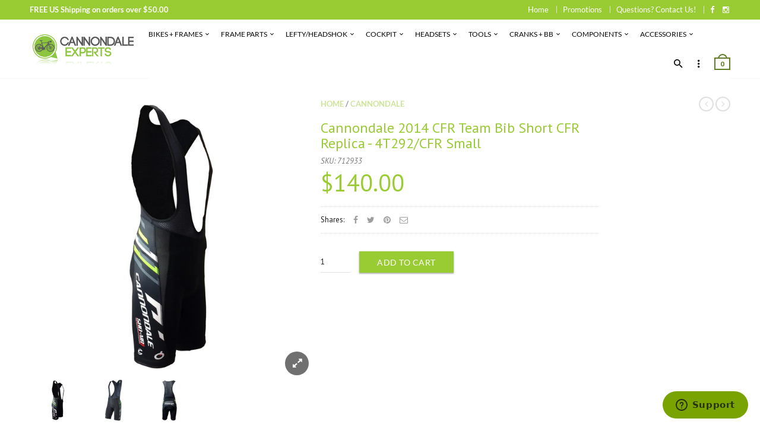

--- FILE ---
content_type: text/html; charset=utf-8
request_url: https://cannondaleexperts.com/products/cannondale-2014-cfr-team-bib-short-cfr-replica-4t292-cfr-small
body_size: 31006
content:
<!doctype html>
<!--[if IE 8 ]>    <html lang="en" class="no-js ie8"> <![endif]-->
<!--[if (lt IE 8) ]>    <html lang="en" class="no-js ie7"> <![endif]-->
<!--[if (gt IE 9)|!(IE)]><!--> <html lang="en" class="no-js"> <!--<![endif]-->
<head>
  
  <link rel="shortcut icon" href="//cannondaleexperts.com/cdn/shop/t/3/assets/favicon.png?v=22072679053320231001580427613" type="image/x-icon" />
  

  
  <link rel="apple-touch-icon-precomposed" href="//cannondaleexperts.com/cdn/shop/t/3/assets/iphone_icon.png?v=146497808923567906981580427613" />
  

  
  <link rel="apple-touch-icon-precomposed" sizes="114x114" href="//cannondaleexperts.com/cdn/shop/t/3/assets/iphone_icon_retina.png?v=19783634010182400051580427614" />
  

  
  <link rel="apple-touch-icon-precomposed" sizes="72x72" href="//cannondaleexperts.com/cdn/shop/t/3/assets/ipad_icon.png?v=145120268985426636711580427614" />
  

  
  <link rel="apple-touch-icon-precomposed" sizes="144x144" href="//cannondaleexperts.com/cdn/shop/t/3/assets/ipad_icon_retina.png?v=123777728970230411961580427614" />
  

  <meta charset="UTF-8">
  <meta http-equiv="Content-Type" content="text/html; charset=utf-8">
  <meta name="viewport" content="width=device-width, initial-scale=1, minimum-scale=1, maximum-scale=1" />
  <link rel="canonical" href="https://cannondaleexperts.com/products/cannondale-2014-cfr-team-bib-short-cfr-replica-4t292-cfr-small" />

  
  <meta name="description" content="New CFR Team Graphics Nitro fabric, a polyester/lycra blend for superb fit and compression Synergy Chamois Contents: 68% Nylon, 18% Polyester, 14% Spandex" />
  

  
  <title>Cannondale 2014 CFR Team Bib Short CFR Replica - 4T292/CFR Small | CannondaleExperts.com</title>
  

  
<meta property="og:site_name" content="CannondaleExperts.com">
<meta property="og:url" content="https://cannondaleexperts.com/products/cannondale-2014-cfr-team-bib-short-cfr-replica-4t292-cfr-small">
<meta property="og:title" content="Cannondale 2014 CFR Team Bib Short CFR Replica - 4T292/CFR Small">
<meta property="og:type" content="product">
<meta property="og:description" content="New CFR Team Graphics Nitro fabric, a polyester/lycra blend for superb fit and compression Synergy Chamois Contents: 68% Nylon, 18% Polyester, 14% Spandex"><meta property="og:price:amount" content="140.00">
  <meta property="og:price:currency" content="USD"><meta property="og:image" content="http://cannondaleexperts.com/cdn/shop/files/4t292side_1024x1024.jpg?v=1723117046"><meta property="og:image" content="http://cannondaleexperts.com/cdn/shop/files/4t292_1024x1024.jpg?v=1723117046"><meta property="og:image" content="http://cannondaleexperts.com/cdn/shop/files/4t292back_1024x1024.jpg?v=1723117047"><meta property="og:image:secure_url" content="https://cannondaleexperts.com/cdn/shop/files/4t292side_1024x1024.jpg?v=1723117046"><meta property="og:image:secure_url" content="https://cannondaleexperts.com/cdn/shop/files/4t292_1024x1024.jpg?v=1723117046"><meta property="og:image:secure_url" content="https://cannondaleexperts.com/cdn/shop/files/4t292back_1024x1024.jpg?v=1723117047"><meta name="twitter:site" content="@">
<meta name="twitter:card" content="summary_large_image">
<meta name="twitter:title" content="Cannondale 2014 CFR Team Bib Short CFR Replica - 4T292/CFR Small">
<meta name="twitter:description" content="New CFR Team Graphics Nitro fabric, a polyester/lycra blend for superb fit and compression Synergy Chamois Contents: 68% Nylon, 18% Polyester, 14% Spandex">

  
  <link href="//fonts.googleapis.com/css?family=Lato:300italic,400italic,500italic,600italic,700italic,800italic,300,400,500,600,700,900&subset=cyrillic-ext,greek-ext,latin,latin-ext,cyrillic,greek,vietnamese" rel='stylesheet' type='text/css'>
  

  
  <link href="//fonts.googleapis.com/css?family=PT+Sans:300italic,400italic,500italic,600italic,700italic,800italic,300,400,500,600,700,900&subset=cyrillic-ext,greek-ext,latin,latin-ext,cyrillic,greek,vietnamese" rel='stylesheet' type='text/css'>
  

  <link href="//maxcdn.bootstrapcdn.com/font-awesome/4.4.0/css/font-awesome.min.css" rel="stylesheet" type="text/css" media="all" />
  <link href="//cdnjs.cloudflare.com/ajax/libs/material-design-iconic-font/2.1.1/css/material-design-iconic-font.min.css" rel="stylesheet" type="text/css" media="all" />
  
  <link href="//cannondaleexperts.com/cdn/shop/t/3/assets/rt.webfont.scss.css?v=25231546338865778311713299668" rel="stylesheet" type="text/css" media="all" />

  <link href="//cannondaleexperts.com/cdn/shop/t/3/assets/jquery.plugins.min.scss.css?v=41989017444062958561700507132" rel="stylesheet" type="text/css" media="all" /> 
  
  
  
  
  <link href="//cannondaleexperts.com/cdn/shop/t/3/assets/bootstrap.min.3x.css?v=169428775825576090431549579011" rel="stylesheet" type="text/css" media="all" />
  <link href="//cdnjs.cloudflare.com/ajax/libs/animate.css/3.2.3/animate.min.css" rel="stylesheet" type="text/css" media="all" />
  
  <link href="//cannondaleexperts.com/cdn/shop/t/3/assets/rt.global.scss.css?v=172175627446935946011576534643" rel="stylesheet" type="text/css" media="all" />
  <link href="//cannondaleexperts.com/cdn/shop/t/3/assets/rt.style.scss.css?v=174649122596889862431700507132" rel="stylesheet" type="text/css" media="all" />
  <!--[if IE 8 ]> <link href="//cannondaleexperts.com/cdn/shop/t/3/assets/ie8.scss.css?v=102833963389796070381549579014" rel="stylesheet" type="text/css" media="all" /> <![endif]-->
  <link href="//cannondaleexperts.com/cdn/shop/t/3/assets/rt.media.scss.css?v=147832009001236617531576687469" rel="stylesheet" type="text/css" media="all" />
  
  
  <!--[if lt IE 9]>
  <script src="//cannondaleexperts.com/cdn/shop/t/3/assets/html5shiv.js?v=136776951196746055841549579014"></script>
  <script src="//cannondaleexperts.com/cdn/shop/t/3/assets/respond.min.js?v=180737699441332856901549579024"></script>
  <link href="//cannondaleexperts.com/cdn/shop/t/3/assets/respond-proxy.html" id="respond-proxy" rel="respond-proxy" />
  <link href="https://cannondaleexperts.com/pages/respond-js" id="respond-redirect" rel="respond-redirect" />
  <script src="https://cannondaleexperts.com/pages/respond-js" type="text/javascript"></script>
  <![endif]-->

  <script>
  window.products = {};
  window.rtl = false;
  
  
  
  
  
  
  
  window.general_font_size = 13;
  window.ajax_add_to_cart = true;
  window.notify_ie8_page = '';
  window.loader_gif = '//cannondaleexperts.com/cdn/shop/t/3/assets/loader.gif?v=147071982126738704471549579017';
  window.blank_gif = '//cannondaleexperts.com/cdn/shop/t/3/assets/blank.gif?v=164826798765693215961549579011';
  window.money_format = "${{amount}}";
  window.show_multiple_currencies = false;
  window.asset_url = '//cannondaleexperts.com/cdn/shop/t/3/assets/?v=907';
  window.swatch_color = true;
  window.swatch_size = true;
  window.size_chart = false;
  
  window.grid_height = 320;
  window.list_height = 360;
  window.enable_filter_multiple_choice = true;
</script>

  
  

  

  <script src="//cannondaleexperts.com/cdn/shop/t/3/assets/jquery-2.1.4.min.js?v=146653844047132007351549579014" type="text/javascript"></script>  
  <script src="//cannondaleexperts.com/cdn/shop/t/3/assets/jquery.easing.1.3.js?v=183302368868080250061549579015" type="text/javascript"></script>

  
  
  

  <script src="//cannondaleexperts.com/cdn/shop/t/3/assets/bootstrap.min.3x.js?v=176550150971748212101549579011" type="text/javascript"></script>
  <script src="//cannondaleexperts.com/cdn/shop/t/3/assets/modernizr.js?v=1227118485511592161549579020" type="text/javascript"></script>
  <script src="//cannondaleexperts.com/cdn/shop/t/3/assets/rt-slidetab.js?v=155918986295781926061549579024" type="text/javascript"></script>
  
  <script>window.performance && window.performance.mark && window.performance.mark('shopify.content_for_header.start');</script><meta name="google-site-verification" content="9zXNgqADt6uDPEQO39thLurwzeFnU-uOg9J8vNY_fJ0">
<meta id="shopify-digital-wallet" name="shopify-digital-wallet" content="/7699562562/digital_wallets/dialog">
<meta name="shopify-checkout-api-token" content="fc36878ee1e173a4367ebf25402c872a">
<meta id="in-context-paypal-metadata" data-shop-id="7699562562" data-venmo-supported="false" data-environment="production" data-locale="en_US" data-paypal-v4="true" data-currency="USD">
<link rel="alternate" type="application/json+oembed" href="https://cannondaleexperts.com/products/cannondale-2014-cfr-team-bib-short-cfr-replica-4t292-cfr-small.oembed">
<script async="async" src="/checkouts/internal/preloads.js?locale=en-US"></script>
<link rel="preconnect" href="https://shop.app" crossorigin="anonymous">
<script async="async" src="https://shop.app/checkouts/internal/preloads.js?locale=en-US&shop_id=7699562562" crossorigin="anonymous"></script>
<script id="apple-pay-shop-capabilities" type="application/json">{"shopId":7699562562,"countryCode":"US","currencyCode":"USD","merchantCapabilities":["supports3DS"],"merchantId":"gid:\/\/shopify\/Shop\/7699562562","merchantName":"CannondaleExperts.com","requiredBillingContactFields":["postalAddress","email"],"requiredShippingContactFields":["postalAddress","email"],"shippingType":"shipping","supportedNetworks":["visa","masterCard","amex","discover","elo","jcb"],"total":{"type":"pending","label":"CannondaleExperts.com","amount":"1.00"},"shopifyPaymentsEnabled":true,"supportsSubscriptions":true}</script>
<script id="shopify-features" type="application/json">{"accessToken":"fc36878ee1e173a4367ebf25402c872a","betas":["rich-media-storefront-analytics"],"domain":"cannondaleexperts.com","predictiveSearch":true,"shopId":7699562562,"locale":"en"}</script>
<script>var Shopify = Shopify || {};
Shopify.shop = "cannondale-experts.myshopify.com";
Shopify.locale = "en";
Shopify.currency = {"active":"USD","rate":"1.0"};
Shopify.country = "US";
Shopify.theme = {"name":"rt-material2-v1-5-1","id":33924939842,"schema_name":null,"schema_version":null,"theme_store_id":null,"role":"main"};
Shopify.theme.handle = "null";
Shopify.theme.style = {"id":null,"handle":null};
Shopify.cdnHost = "cannondaleexperts.com/cdn";
Shopify.routes = Shopify.routes || {};
Shopify.routes.root = "/";</script>
<script type="module">!function(o){(o.Shopify=o.Shopify||{}).modules=!0}(window);</script>
<script>!function(o){function n(){var o=[];function n(){o.push(Array.prototype.slice.apply(arguments))}return n.q=o,n}var t=o.Shopify=o.Shopify||{};t.loadFeatures=n(),t.autoloadFeatures=n()}(window);</script>
<script>
  window.ShopifyPay = window.ShopifyPay || {};
  window.ShopifyPay.apiHost = "shop.app\/pay";
  window.ShopifyPay.redirectState = null;
</script>
<script id="shop-js-analytics" type="application/json">{"pageType":"product"}</script>
<script defer="defer" async type="module" src="//cannondaleexperts.com/cdn/shopifycloud/shop-js/modules/v2/client.init-shop-cart-sync_BN7fPSNr.en.esm.js"></script>
<script defer="defer" async type="module" src="//cannondaleexperts.com/cdn/shopifycloud/shop-js/modules/v2/chunk.common_Cbph3Kss.esm.js"></script>
<script defer="defer" async type="module" src="//cannondaleexperts.com/cdn/shopifycloud/shop-js/modules/v2/chunk.modal_DKumMAJ1.esm.js"></script>
<script type="module">
  await import("//cannondaleexperts.com/cdn/shopifycloud/shop-js/modules/v2/client.init-shop-cart-sync_BN7fPSNr.en.esm.js");
await import("//cannondaleexperts.com/cdn/shopifycloud/shop-js/modules/v2/chunk.common_Cbph3Kss.esm.js");
await import("//cannondaleexperts.com/cdn/shopifycloud/shop-js/modules/v2/chunk.modal_DKumMAJ1.esm.js");

  window.Shopify.SignInWithShop?.initShopCartSync?.({"fedCMEnabled":true,"windoidEnabled":true});

</script>
<script>
  window.Shopify = window.Shopify || {};
  if (!window.Shopify.featureAssets) window.Shopify.featureAssets = {};
  window.Shopify.featureAssets['shop-js'] = {"shop-cart-sync":["modules/v2/client.shop-cart-sync_CJVUk8Jm.en.esm.js","modules/v2/chunk.common_Cbph3Kss.esm.js","modules/v2/chunk.modal_DKumMAJ1.esm.js"],"init-fed-cm":["modules/v2/client.init-fed-cm_7Fvt41F4.en.esm.js","modules/v2/chunk.common_Cbph3Kss.esm.js","modules/v2/chunk.modal_DKumMAJ1.esm.js"],"init-shop-email-lookup-coordinator":["modules/v2/client.init-shop-email-lookup-coordinator_Cc088_bR.en.esm.js","modules/v2/chunk.common_Cbph3Kss.esm.js","modules/v2/chunk.modal_DKumMAJ1.esm.js"],"init-windoid":["modules/v2/client.init-windoid_hPopwJRj.en.esm.js","modules/v2/chunk.common_Cbph3Kss.esm.js","modules/v2/chunk.modal_DKumMAJ1.esm.js"],"shop-button":["modules/v2/client.shop-button_B0jaPSNF.en.esm.js","modules/v2/chunk.common_Cbph3Kss.esm.js","modules/v2/chunk.modal_DKumMAJ1.esm.js"],"shop-cash-offers":["modules/v2/client.shop-cash-offers_DPIskqss.en.esm.js","modules/v2/chunk.common_Cbph3Kss.esm.js","modules/v2/chunk.modal_DKumMAJ1.esm.js"],"shop-toast-manager":["modules/v2/client.shop-toast-manager_CK7RT69O.en.esm.js","modules/v2/chunk.common_Cbph3Kss.esm.js","modules/v2/chunk.modal_DKumMAJ1.esm.js"],"init-shop-cart-sync":["modules/v2/client.init-shop-cart-sync_BN7fPSNr.en.esm.js","modules/v2/chunk.common_Cbph3Kss.esm.js","modules/v2/chunk.modal_DKumMAJ1.esm.js"],"init-customer-accounts-sign-up":["modules/v2/client.init-customer-accounts-sign-up_CfPf4CXf.en.esm.js","modules/v2/client.shop-login-button_DeIztwXF.en.esm.js","modules/v2/chunk.common_Cbph3Kss.esm.js","modules/v2/chunk.modal_DKumMAJ1.esm.js"],"pay-button":["modules/v2/client.pay-button_CgIwFSYN.en.esm.js","modules/v2/chunk.common_Cbph3Kss.esm.js","modules/v2/chunk.modal_DKumMAJ1.esm.js"],"init-customer-accounts":["modules/v2/client.init-customer-accounts_DQ3x16JI.en.esm.js","modules/v2/client.shop-login-button_DeIztwXF.en.esm.js","modules/v2/chunk.common_Cbph3Kss.esm.js","modules/v2/chunk.modal_DKumMAJ1.esm.js"],"avatar":["modules/v2/client.avatar_BTnouDA3.en.esm.js"],"init-shop-for-new-customer-accounts":["modules/v2/client.init-shop-for-new-customer-accounts_CsZy_esa.en.esm.js","modules/v2/client.shop-login-button_DeIztwXF.en.esm.js","modules/v2/chunk.common_Cbph3Kss.esm.js","modules/v2/chunk.modal_DKumMAJ1.esm.js"],"shop-follow-button":["modules/v2/client.shop-follow-button_BRMJjgGd.en.esm.js","modules/v2/chunk.common_Cbph3Kss.esm.js","modules/v2/chunk.modal_DKumMAJ1.esm.js"],"checkout-modal":["modules/v2/client.checkout-modal_B9Drz_yf.en.esm.js","modules/v2/chunk.common_Cbph3Kss.esm.js","modules/v2/chunk.modal_DKumMAJ1.esm.js"],"shop-login-button":["modules/v2/client.shop-login-button_DeIztwXF.en.esm.js","modules/v2/chunk.common_Cbph3Kss.esm.js","modules/v2/chunk.modal_DKumMAJ1.esm.js"],"lead-capture":["modules/v2/client.lead-capture_DXYzFM3R.en.esm.js","modules/v2/chunk.common_Cbph3Kss.esm.js","modules/v2/chunk.modal_DKumMAJ1.esm.js"],"shop-login":["modules/v2/client.shop-login_CA5pJqmO.en.esm.js","modules/v2/chunk.common_Cbph3Kss.esm.js","modules/v2/chunk.modal_DKumMAJ1.esm.js"],"payment-terms":["modules/v2/client.payment-terms_BxzfvcZJ.en.esm.js","modules/v2/chunk.common_Cbph3Kss.esm.js","modules/v2/chunk.modal_DKumMAJ1.esm.js"]};
</script>
<script>(function() {
  var isLoaded = false;
  function asyncLoad() {
    if (isLoaded) return;
    isLoaded = true;
    var urls = ["https:\/\/cdn-spurit.com\/in-stock-reminder\/js\/common.js?shop=cannondale-experts.myshopify.com","https:\/\/assets1.adroll.com\/shopify\/latest\/j\/shopify_rolling_bootstrap_v2.js?adroll_adv_id=O34WJ33K6VFUBJEU3K4466\u0026adroll_pix_id=4IDX4XLXHNBJXHLI7I3NIS\u0026shop=cannondale-experts.myshopify.com"];
    for (var i = 0; i < urls.length; i++) {
      var s = document.createElement('script');
      s.type = 'text/javascript';
      s.async = true;
      s.src = urls[i];
      var x = document.getElementsByTagName('script')[0];
      x.parentNode.insertBefore(s, x);
    }
  };
  if(window.attachEvent) {
    window.attachEvent('onload', asyncLoad);
  } else {
    window.addEventListener('load', asyncLoad, false);
  }
})();</script>
<script id="__st">var __st={"a":7699562562,"offset":-25200,"reqid":"2bdd1b83-5b36-4931-9905-c16096680f20-1769908790","pageurl":"cannondaleexperts.com\/products\/cannondale-2014-cfr-team-bib-short-cfr-replica-4t292-cfr-small","u":"518b7a9a820e","p":"product","rtyp":"product","rid":4527843770505};</script>
<script>window.ShopifyPaypalV4VisibilityTracking = true;</script>
<script id="captcha-bootstrap">!function(){'use strict';const t='contact',e='account',n='new_comment',o=[[t,t],['blogs',n],['comments',n],[t,'customer']],c=[[e,'customer_login'],[e,'guest_login'],[e,'recover_customer_password'],[e,'create_customer']],r=t=>t.map((([t,e])=>`form[action*='/${t}']:not([data-nocaptcha='true']) input[name='form_type'][value='${e}']`)).join(','),a=t=>()=>t?[...document.querySelectorAll(t)].map((t=>t.form)):[];function s(){const t=[...o],e=r(t);return a(e)}const i='password',u='form_key',d=['recaptcha-v3-token','g-recaptcha-response','h-captcha-response',i],f=()=>{try{return window.sessionStorage}catch{return}},m='__shopify_v',_=t=>t.elements[u];function p(t,e,n=!1){try{const o=window.sessionStorage,c=JSON.parse(o.getItem(e)),{data:r}=function(t){const{data:e,action:n}=t;return t[m]||n?{data:e,action:n}:{data:t,action:n}}(c);for(const[e,n]of Object.entries(r))t.elements[e]&&(t.elements[e].value=n);n&&o.removeItem(e)}catch(o){console.error('form repopulation failed',{error:o})}}const l='form_type',E='cptcha';function T(t){t.dataset[E]=!0}const w=window,h=w.document,L='Shopify',v='ce_forms',y='captcha';let A=!1;((t,e)=>{const n=(g='f06e6c50-85a8-45c8-87d0-21a2b65856fe',I='https://cdn.shopify.com/shopifycloud/storefront-forms-hcaptcha/ce_storefront_forms_captcha_hcaptcha.v1.5.2.iife.js',D={infoText:'Protected by hCaptcha',privacyText:'Privacy',termsText:'Terms'},(t,e,n)=>{const o=w[L][v],c=o.bindForm;if(c)return c(t,g,e,D).then(n);var r;o.q.push([[t,g,e,D],n]),r=I,A||(h.body.append(Object.assign(h.createElement('script'),{id:'captcha-provider',async:!0,src:r})),A=!0)});var g,I,D;w[L]=w[L]||{},w[L][v]=w[L][v]||{},w[L][v].q=[],w[L][y]=w[L][y]||{},w[L][y].protect=function(t,e){n(t,void 0,e),T(t)},Object.freeze(w[L][y]),function(t,e,n,w,h,L){const[v,y,A,g]=function(t,e,n){const i=e?o:[],u=t?c:[],d=[...i,...u],f=r(d),m=r(i),_=r(d.filter((([t,e])=>n.includes(e))));return[a(f),a(m),a(_),s()]}(w,h,L),I=t=>{const e=t.target;return e instanceof HTMLFormElement?e:e&&e.form},D=t=>v().includes(t);t.addEventListener('submit',(t=>{const e=I(t);if(!e)return;const n=D(e)&&!e.dataset.hcaptchaBound&&!e.dataset.recaptchaBound,o=_(e),c=g().includes(e)&&(!o||!o.value);(n||c)&&t.preventDefault(),c&&!n&&(function(t){try{if(!f())return;!function(t){const e=f();if(!e)return;const n=_(t);if(!n)return;const o=n.value;o&&e.removeItem(o)}(t);const e=Array.from(Array(32),(()=>Math.random().toString(36)[2])).join('');!function(t,e){_(t)||t.append(Object.assign(document.createElement('input'),{type:'hidden',name:u})),t.elements[u].value=e}(t,e),function(t,e){const n=f();if(!n)return;const o=[...t.querySelectorAll(`input[type='${i}']`)].map((({name:t})=>t)),c=[...d,...o],r={};for(const[a,s]of new FormData(t).entries())c.includes(a)||(r[a]=s);n.setItem(e,JSON.stringify({[m]:1,action:t.action,data:r}))}(t,e)}catch(e){console.error('failed to persist form',e)}}(e),e.submit())}));const S=(t,e)=>{t&&!t.dataset[E]&&(n(t,e.some((e=>e===t))),T(t))};for(const o of['focusin','change'])t.addEventListener(o,(t=>{const e=I(t);D(e)&&S(e,y())}));const B=e.get('form_key'),M=e.get(l),P=B&&M;t.addEventListener('DOMContentLoaded',(()=>{const t=y();if(P)for(const e of t)e.elements[l].value===M&&p(e,B);[...new Set([...A(),...v().filter((t=>'true'===t.dataset.shopifyCaptcha))])].forEach((e=>S(e,t)))}))}(h,new URLSearchParams(w.location.search),n,t,e,['guest_login'])})(!0,!0)}();</script>
<script integrity="sha256-4kQ18oKyAcykRKYeNunJcIwy7WH5gtpwJnB7kiuLZ1E=" data-source-attribution="shopify.loadfeatures" defer="defer" src="//cannondaleexperts.com/cdn/shopifycloud/storefront/assets/storefront/load_feature-a0a9edcb.js" crossorigin="anonymous"></script>
<script crossorigin="anonymous" defer="defer" src="//cannondaleexperts.com/cdn/shopifycloud/storefront/assets/shopify_pay/storefront-65b4c6d7.js?v=20250812"></script>
<script data-source-attribution="shopify.dynamic_checkout.dynamic.init">var Shopify=Shopify||{};Shopify.PaymentButton=Shopify.PaymentButton||{isStorefrontPortableWallets:!0,init:function(){window.Shopify.PaymentButton.init=function(){};var t=document.createElement("script");t.src="https://cannondaleexperts.com/cdn/shopifycloud/portable-wallets/latest/portable-wallets.en.js",t.type="module",document.head.appendChild(t)}};
</script>
<script data-source-attribution="shopify.dynamic_checkout.buyer_consent">
  function portableWalletsHideBuyerConsent(e){var t=document.getElementById("shopify-buyer-consent"),n=document.getElementById("shopify-subscription-policy-button");t&&n&&(t.classList.add("hidden"),t.setAttribute("aria-hidden","true"),n.removeEventListener("click",e))}function portableWalletsShowBuyerConsent(e){var t=document.getElementById("shopify-buyer-consent"),n=document.getElementById("shopify-subscription-policy-button");t&&n&&(t.classList.remove("hidden"),t.removeAttribute("aria-hidden"),n.addEventListener("click",e))}window.Shopify?.PaymentButton&&(window.Shopify.PaymentButton.hideBuyerConsent=portableWalletsHideBuyerConsent,window.Shopify.PaymentButton.showBuyerConsent=portableWalletsShowBuyerConsent);
</script>
<script data-source-attribution="shopify.dynamic_checkout.cart.bootstrap">document.addEventListener("DOMContentLoaded",(function(){function t(){return document.querySelector("shopify-accelerated-checkout-cart, shopify-accelerated-checkout")}if(t())Shopify.PaymentButton.init();else{new MutationObserver((function(e,n){t()&&(Shopify.PaymentButton.init(),n.disconnect())})).observe(document.body,{childList:!0,subtree:!0})}}));
</script>
<script id='scb4127' type='text/javascript' async='' src='https://cannondaleexperts.com/cdn/shopifycloud/privacy-banner/storefront-banner.js'></script><link id="shopify-accelerated-checkout-styles" rel="stylesheet" media="screen" href="https://cannondaleexperts.com/cdn/shopifycloud/portable-wallets/latest/accelerated-checkout-backwards-compat.css" crossorigin="anonymous">
<style id="shopify-accelerated-checkout-cart">
        #shopify-buyer-consent {
  margin-top: 1em;
  display: inline-block;
  width: 100%;
}

#shopify-buyer-consent.hidden {
  display: none;
}

#shopify-subscription-policy-button {
  background: none;
  border: none;
  padding: 0;
  text-decoration: underline;
  font-size: inherit;
  cursor: pointer;
}

#shopify-subscription-policy-button::before {
  box-shadow: none;
}

      </style>

<script>window.performance && window.performance.mark && window.performance.mark('shopify.content_for_header.end');</script>
  <meta name="google-site-verification" content="ZnJspuxCHPDkvsLH2C3k6T8halnTuOu5ppzFa3thmqU">
<!-- BEGIN app block: shopify://apps/adroll-advertising-marketing/blocks/adroll-pixel/c60853ed-1adb-4359-83ae-4ed43ed0b559 -->
  <!-- AdRoll Customer: not found -->



  
  
  <!-- AdRoll Advertisable: O34WJ33K6VFUBJEU3K4466 -->
  <!-- AdRoll Pixel: 4IDX4XLXHNBJXHLI7I3NIS -->
  <script async src="https://assets1.adroll.com/shopify/latest/j/shopify_rolling_bootstrap_v2.js?adroll_adv_id=O34WJ33K6VFUBJEU3K4466&adroll_pix_id=4IDX4XLXHNBJXHLI7I3NIS"></script>



<!-- END app block --><link href="https://monorail-edge.shopifysvc.com" rel="dns-prefetch">
<script>(function(){if ("sendBeacon" in navigator && "performance" in window) {try {var session_token_from_headers = performance.getEntriesByType('navigation')[0].serverTiming.find(x => x.name == '_s').description;} catch {var session_token_from_headers = undefined;}var session_cookie_matches = document.cookie.match(/_shopify_s=([^;]*)/);var session_token_from_cookie = session_cookie_matches && session_cookie_matches.length === 2 ? session_cookie_matches[1] : "";var session_token = session_token_from_headers || session_token_from_cookie || "";function handle_abandonment_event(e) {var entries = performance.getEntries().filter(function(entry) {return /monorail-edge.shopifysvc.com/.test(entry.name);});if (!window.abandonment_tracked && entries.length === 0) {window.abandonment_tracked = true;var currentMs = Date.now();var navigation_start = performance.timing.navigationStart;var payload = {shop_id: 7699562562,url: window.location.href,navigation_start,duration: currentMs - navigation_start,session_token,page_type: "product"};window.navigator.sendBeacon("https://monorail-edge.shopifysvc.com/v1/produce", JSON.stringify({schema_id: "online_store_buyer_site_abandonment/1.1",payload: payload,metadata: {event_created_at_ms: currentMs,event_sent_at_ms: currentMs}}));}}window.addEventListener('pagehide', handle_abandonment_event);}}());</script>
<script id="web-pixels-manager-setup">(function e(e,d,r,n,o){if(void 0===o&&(o={}),!Boolean(null===(a=null===(i=window.Shopify)||void 0===i?void 0:i.analytics)||void 0===a?void 0:a.replayQueue)){var i,a;window.Shopify=window.Shopify||{};var t=window.Shopify;t.analytics=t.analytics||{};var s=t.analytics;s.replayQueue=[],s.publish=function(e,d,r){return s.replayQueue.push([e,d,r]),!0};try{self.performance.mark("wpm:start")}catch(e){}var l=function(){var e={modern:/Edge?\/(1{2}[4-9]|1[2-9]\d|[2-9]\d{2}|\d{4,})\.\d+(\.\d+|)|Firefox\/(1{2}[4-9]|1[2-9]\d|[2-9]\d{2}|\d{4,})\.\d+(\.\d+|)|Chrom(ium|e)\/(9{2}|\d{3,})\.\d+(\.\d+|)|(Maci|X1{2}).+ Version\/(15\.\d+|(1[6-9]|[2-9]\d|\d{3,})\.\d+)([,.]\d+|)( \(\w+\)|)( Mobile\/\w+|) Safari\/|Chrome.+OPR\/(9{2}|\d{3,})\.\d+\.\d+|(CPU[ +]OS|iPhone[ +]OS|CPU[ +]iPhone|CPU IPhone OS|CPU iPad OS)[ +]+(15[._]\d+|(1[6-9]|[2-9]\d|\d{3,})[._]\d+)([._]\d+|)|Android:?[ /-](13[3-9]|1[4-9]\d|[2-9]\d{2}|\d{4,})(\.\d+|)(\.\d+|)|Android.+Firefox\/(13[5-9]|1[4-9]\d|[2-9]\d{2}|\d{4,})\.\d+(\.\d+|)|Android.+Chrom(ium|e)\/(13[3-9]|1[4-9]\d|[2-9]\d{2}|\d{4,})\.\d+(\.\d+|)|SamsungBrowser\/([2-9]\d|\d{3,})\.\d+/,legacy:/Edge?\/(1[6-9]|[2-9]\d|\d{3,})\.\d+(\.\d+|)|Firefox\/(5[4-9]|[6-9]\d|\d{3,})\.\d+(\.\d+|)|Chrom(ium|e)\/(5[1-9]|[6-9]\d|\d{3,})\.\d+(\.\d+|)([\d.]+$|.*Safari\/(?![\d.]+ Edge\/[\d.]+$))|(Maci|X1{2}).+ Version\/(10\.\d+|(1[1-9]|[2-9]\d|\d{3,})\.\d+)([,.]\d+|)( \(\w+\)|)( Mobile\/\w+|) Safari\/|Chrome.+OPR\/(3[89]|[4-9]\d|\d{3,})\.\d+\.\d+|(CPU[ +]OS|iPhone[ +]OS|CPU[ +]iPhone|CPU IPhone OS|CPU iPad OS)[ +]+(10[._]\d+|(1[1-9]|[2-9]\d|\d{3,})[._]\d+)([._]\d+|)|Android:?[ /-](13[3-9]|1[4-9]\d|[2-9]\d{2}|\d{4,})(\.\d+|)(\.\d+|)|Mobile Safari.+OPR\/([89]\d|\d{3,})\.\d+\.\d+|Android.+Firefox\/(13[5-9]|1[4-9]\d|[2-9]\d{2}|\d{4,})\.\d+(\.\d+|)|Android.+Chrom(ium|e)\/(13[3-9]|1[4-9]\d|[2-9]\d{2}|\d{4,})\.\d+(\.\d+|)|Android.+(UC? ?Browser|UCWEB|U3)[ /]?(15\.([5-9]|\d{2,})|(1[6-9]|[2-9]\d|\d{3,})\.\d+)\.\d+|SamsungBrowser\/(5\.\d+|([6-9]|\d{2,})\.\d+)|Android.+MQ{2}Browser\/(14(\.(9|\d{2,})|)|(1[5-9]|[2-9]\d|\d{3,})(\.\d+|))(\.\d+|)|K[Aa][Ii]OS\/(3\.\d+|([4-9]|\d{2,})\.\d+)(\.\d+|)/},d=e.modern,r=e.legacy,n=navigator.userAgent;return n.match(d)?"modern":n.match(r)?"legacy":"unknown"}(),u="modern"===l?"modern":"legacy",c=(null!=n?n:{modern:"",legacy:""})[u],f=function(e){return[e.baseUrl,"/wpm","/b",e.hashVersion,"modern"===e.buildTarget?"m":"l",".js"].join("")}({baseUrl:d,hashVersion:r,buildTarget:u}),m=function(e){var d=e.version,r=e.bundleTarget,n=e.surface,o=e.pageUrl,i=e.monorailEndpoint;return{emit:function(e){var a=e.status,t=e.errorMsg,s=(new Date).getTime(),l=JSON.stringify({metadata:{event_sent_at_ms:s},events:[{schema_id:"web_pixels_manager_load/3.1",payload:{version:d,bundle_target:r,page_url:o,status:a,surface:n,error_msg:t},metadata:{event_created_at_ms:s}}]});if(!i)return console&&console.warn&&console.warn("[Web Pixels Manager] No Monorail endpoint provided, skipping logging."),!1;try{return self.navigator.sendBeacon.bind(self.navigator)(i,l)}catch(e){}var u=new XMLHttpRequest;try{return u.open("POST",i,!0),u.setRequestHeader("Content-Type","text/plain"),u.send(l),!0}catch(e){return console&&console.warn&&console.warn("[Web Pixels Manager] Got an unhandled error while logging to Monorail."),!1}}}}({version:r,bundleTarget:l,surface:e.surface,pageUrl:self.location.href,monorailEndpoint:e.monorailEndpoint});try{o.browserTarget=l,function(e){var d=e.src,r=e.async,n=void 0===r||r,o=e.onload,i=e.onerror,a=e.sri,t=e.scriptDataAttributes,s=void 0===t?{}:t,l=document.createElement("script"),u=document.querySelector("head"),c=document.querySelector("body");if(l.async=n,l.src=d,a&&(l.integrity=a,l.crossOrigin="anonymous"),s)for(var f in s)if(Object.prototype.hasOwnProperty.call(s,f))try{l.dataset[f]=s[f]}catch(e){}if(o&&l.addEventListener("load",o),i&&l.addEventListener("error",i),u)u.appendChild(l);else{if(!c)throw new Error("Did not find a head or body element to append the script");c.appendChild(l)}}({src:f,async:!0,onload:function(){if(!function(){var e,d;return Boolean(null===(d=null===(e=window.Shopify)||void 0===e?void 0:e.analytics)||void 0===d?void 0:d.initialized)}()){var d=window.webPixelsManager.init(e)||void 0;if(d){var r=window.Shopify.analytics;r.replayQueue.forEach((function(e){var r=e[0],n=e[1],o=e[2];d.publishCustomEvent(r,n,o)})),r.replayQueue=[],r.publish=d.publishCustomEvent,r.visitor=d.visitor,r.initialized=!0}}},onerror:function(){return m.emit({status:"failed",errorMsg:"".concat(f," has failed to load")})},sri:function(e){var d=/^sha384-[A-Za-z0-9+/=]+$/;return"string"==typeof e&&d.test(e)}(c)?c:"",scriptDataAttributes:o}),m.emit({status:"loading"})}catch(e){m.emit({status:"failed",errorMsg:(null==e?void 0:e.message)||"Unknown error"})}}})({shopId: 7699562562,storefrontBaseUrl: "https://cannondaleexperts.com",extensionsBaseUrl: "https://extensions.shopifycdn.com/cdn/shopifycloud/web-pixels-manager",monorailEndpoint: "https://monorail-edge.shopifysvc.com/unstable/produce_batch",surface: "storefront-renderer",enabledBetaFlags: ["2dca8a86"],webPixelsConfigList: [{"id":"736887023","configuration":"{\"advertisableEid\":\"O34WJ33K6VFUBJEU3K4466\",\"pixelEid\":\"4IDX4XLXHNBJXHLI7I3NIS\"}","eventPayloadVersion":"v1","runtimeContext":"STRICT","scriptVersion":"ba1ef5286d067b01e04bdc37410b8082","type":"APP","apiClientId":1005866,"privacyPurposes":["ANALYTICS","MARKETING","SALE_OF_DATA"],"dataSharingAdjustments":{"protectedCustomerApprovalScopes":["read_customer_address","read_customer_email","read_customer_name","read_customer_personal_data","read_customer_phone"]}},{"id":"452034799","configuration":"{\"config\":\"{\\\"pixel_id\\\":\\\"G-8VDEQHM2ZT\\\",\\\"google_tag_ids\\\":[\\\"G-8VDEQHM2ZT\\\",\\\"GT-P3FXDPWL\\\"],\\\"target_country\\\":\\\"US\\\",\\\"gtag_events\\\":[{\\\"type\\\":\\\"search\\\",\\\"action_label\\\":\\\"G-8VDEQHM2ZT\\\"},{\\\"type\\\":\\\"begin_checkout\\\",\\\"action_label\\\":\\\"G-8VDEQHM2ZT\\\"},{\\\"type\\\":\\\"view_item\\\",\\\"action_label\\\":[\\\"G-8VDEQHM2ZT\\\",\\\"MC-Y04P2079Y4\\\"]},{\\\"type\\\":\\\"purchase\\\",\\\"action_label\\\":[\\\"G-8VDEQHM2ZT\\\",\\\"MC-Y04P2079Y4\\\"]},{\\\"type\\\":\\\"page_view\\\",\\\"action_label\\\":[\\\"G-8VDEQHM2ZT\\\",\\\"MC-Y04P2079Y4\\\"]},{\\\"type\\\":\\\"add_payment_info\\\",\\\"action_label\\\":\\\"G-8VDEQHM2ZT\\\"},{\\\"type\\\":\\\"add_to_cart\\\",\\\"action_label\\\":\\\"G-8VDEQHM2ZT\\\"}],\\\"enable_monitoring_mode\\\":false}\"}","eventPayloadVersion":"v1","runtimeContext":"OPEN","scriptVersion":"b2a88bafab3e21179ed38636efcd8a93","type":"APP","apiClientId":1780363,"privacyPurposes":[],"dataSharingAdjustments":{"protectedCustomerApprovalScopes":["read_customer_address","read_customer_email","read_customer_name","read_customer_personal_data","read_customer_phone"]}},{"id":"67010799","eventPayloadVersion":"v1","runtimeContext":"LAX","scriptVersion":"1","type":"CUSTOM","privacyPurposes":["MARKETING"],"name":"Meta pixel (migrated)"},{"id":"shopify-app-pixel","configuration":"{}","eventPayloadVersion":"v1","runtimeContext":"STRICT","scriptVersion":"0450","apiClientId":"shopify-pixel","type":"APP","privacyPurposes":["ANALYTICS","MARKETING"]},{"id":"shopify-custom-pixel","eventPayloadVersion":"v1","runtimeContext":"LAX","scriptVersion":"0450","apiClientId":"shopify-pixel","type":"CUSTOM","privacyPurposes":["ANALYTICS","MARKETING"]}],isMerchantRequest: false,initData: {"shop":{"name":"CannondaleExperts.com","paymentSettings":{"currencyCode":"USD"},"myshopifyDomain":"cannondale-experts.myshopify.com","countryCode":"US","storefrontUrl":"https:\/\/cannondaleexperts.com"},"customer":null,"cart":null,"checkout":null,"productVariants":[{"price":{"amount":140.0,"currencyCode":"USD"},"product":{"title":"Cannondale 2014 CFR Team Bib Short CFR Replica - 4T292\/CFR Small","vendor":"Cannondale","id":"4527843770505","untranslatedTitle":"Cannondale 2014 CFR Team Bib Short CFR Replica - 4T292\/CFR Small","url":"\/products\/cannondale-2014-cfr-team-bib-short-cfr-replica-4t292-cfr-small","type":"Inventory"},"id":"32079142453385","image":{"src":"\/\/cannondaleexperts.com\/cdn\/shop\/files\/4t292side.jpg?v=1723117046"},"sku":"712933","title":"Default Title","untranslatedTitle":"Default Title"}],"purchasingCompany":null},},"https://cannondaleexperts.com/cdn","1d2a099fw23dfb22ep557258f5m7a2edbae",{"modern":"","legacy":""},{"shopId":"7699562562","storefrontBaseUrl":"https:\/\/cannondaleexperts.com","extensionBaseUrl":"https:\/\/extensions.shopifycdn.com\/cdn\/shopifycloud\/web-pixels-manager","surface":"storefront-renderer","enabledBetaFlags":"[\"2dca8a86\"]","isMerchantRequest":"false","hashVersion":"1d2a099fw23dfb22ep557258f5m7a2edbae","publish":"custom","events":"[[\"page_viewed\",{}],[\"product_viewed\",{\"productVariant\":{\"price\":{\"amount\":140.0,\"currencyCode\":\"USD\"},\"product\":{\"title\":\"Cannondale 2014 CFR Team Bib Short CFR Replica - 4T292\/CFR Small\",\"vendor\":\"Cannondale\",\"id\":\"4527843770505\",\"untranslatedTitle\":\"Cannondale 2014 CFR Team Bib Short CFR Replica - 4T292\/CFR Small\",\"url\":\"\/products\/cannondale-2014-cfr-team-bib-short-cfr-replica-4t292-cfr-small\",\"type\":\"Inventory\"},\"id\":\"32079142453385\",\"image\":{\"src\":\"\/\/cannondaleexperts.com\/cdn\/shop\/files\/4t292side.jpg?v=1723117046\"},\"sku\":\"712933\",\"title\":\"Default Title\",\"untranslatedTitle\":\"Default Title\"}}]]"});</script><script>
  window.ShopifyAnalytics = window.ShopifyAnalytics || {};
  window.ShopifyAnalytics.meta = window.ShopifyAnalytics.meta || {};
  window.ShopifyAnalytics.meta.currency = 'USD';
  var meta = {"product":{"id":4527843770505,"gid":"gid:\/\/shopify\/Product\/4527843770505","vendor":"Cannondale","type":"Inventory","handle":"cannondale-2014-cfr-team-bib-short-cfr-replica-4t292-cfr-small","variants":[{"id":32079142453385,"price":14000,"name":"Cannondale 2014 CFR Team Bib Short CFR Replica - 4T292\/CFR Small","public_title":null,"sku":"712933"}],"remote":false},"page":{"pageType":"product","resourceType":"product","resourceId":4527843770505,"requestId":"2bdd1b83-5b36-4931-9905-c16096680f20-1769908790"}};
  for (var attr in meta) {
    window.ShopifyAnalytics.meta[attr] = meta[attr];
  }
</script>
<script class="analytics">
  (function () {
    var customDocumentWrite = function(content) {
      var jquery = null;

      if (window.jQuery) {
        jquery = window.jQuery;
      } else if (window.Checkout && window.Checkout.$) {
        jquery = window.Checkout.$;
      }

      if (jquery) {
        jquery('body').append(content);
      }
    };

    var hasLoggedConversion = function(token) {
      if (token) {
        return document.cookie.indexOf('loggedConversion=' + token) !== -1;
      }
      return false;
    }

    var setCookieIfConversion = function(token) {
      if (token) {
        var twoMonthsFromNow = new Date(Date.now());
        twoMonthsFromNow.setMonth(twoMonthsFromNow.getMonth() + 2);

        document.cookie = 'loggedConversion=' + token + '; expires=' + twoMonthsFromNow;
      }
    }

    var trekkie = window.ShopifyAnalytics.lib = window.trekkie = window.trekkie || [];
    if (trekkie.integrations) {
      return;
    }
    trekkie.methods = [
      'identify',
      'page',
      'ready',
      'track',
      'trackForm',
      'trackLink'
    ];
    trekkie.factory = function(method) {
      return function() {
        var args = Array.prototype.slice.call(arguments);
        args.unshift(method);
        trekkie.push(args);
        return trekkie;
      };
    };
    for (var i = 0; i < trekkie.methods.length; i++) {
      var key = trekkie.methods[i];
      trekkie[key] = trekkie.factory(key);
    }
    trekkie.load = function(config) {
      trekkie.config = config || {};
      trekkie.config.initialDocumentCookie = document.cookie;
      var first = document.getElementsByTagName('script')[0];
      var script = document.createElement('script');
      script.type = 'text/javascript';
      script.onerror = function(e) {
        var scriptFallback = document.createElement('script');
        scriptFallback.type = 'text/javascript';
        scriptFallback.onerror = function(error) {
                var Monorail = {
      produce: function produce(monorailDomain, schemaId, payload) {
        var currentMs = new Date().getTime();
        var event = {
          schema_id: schemaId,
          payload: payload,
          metadata: {
            event_created_at_ms: currentMs,
            event_sent_at_ms: currentMs
          }
        };
        return Monorail.sendRequest("https://" + monorailDomain + "/v1/produce", JSON.stringify(event));
      },
      sendRequest: function sendRequest(endpointUrl, payload) {
        // Try the sendBeacon API
        if (window && window.navigator && typeof window.navigator.sendBeacon === 'function' && typeof window.Blob === 'function' && !Monorail.isIos12()) {
          var blobData = new window.Blob([payload], {
            type: 'text/plain'
          });

          if (window.navigator.sendBeacon(endpointUrl, blobData)) {
            return true;
          } // sendBeacon was not successful

        } // XHR beacon

        var xhr = new XMLHttpRequest();

        try {
          xhr.open('POST', endpointUrl);
          xhr.setRequestHeader('Content-Type', 'text/plain');
          xhr.send(payload);
        } catch (e) {
          console.log(e);
        }

        return false;
      },
      isIos12: function isIos12() {
        return window.navigator.userAgent.lastIndexOf('iPhone; CPU iPhone OS 12_') !== -1 || window.navigator.userAgent.lastIndexOf('iPad; CPU OS 12_') !== -1;
      }
    };
    Monorail.produce('monorail-edge.shopifysvc.com',
      'trekkie_storefront_load_errors/1.1',
      {shop_id: 7699562562,
      theme_id: 33924939842,
      app_name: "storefront",
      context_url: window.location.href,
      source_url: "//cannondaleexperts.com/cdn/s/trekkie.storefront.c59ea00e0474b293ae6629561379568a2d7c4bba.min.js"});

        };
        scriptFallback.async = true;
        scriptFallback.src = '//cannondaleexperts.com/cdn/s/trekkie.storefront.c59ea00e0474b293ae6629561379568a2d7c4bba.min.js';
        first.parentNode.insertBefore(scriptFallback, first);
      };
      script.async = true;
      script.src = '//cannondaleexperts.com/cdn/s/trekkie.storefront.c59ea00e0474b293ae6629561379568a2d7c4bba.min.js';
      first.parentNode.insertBefore(script, first);
    };
    trekkie.load(
      {"Trekkie":{"appName":"storefront","development":false,"defaultAttributes":{"shopId":7699562562,"isMerchantRequest":null,"themeId":33924939842,"themeCityHash":"10291793146432582300","contentLanguage":"en","currency":"USD","eventMetadataId":"55256695-c7c3-42b5-b5cb-d685d0e276a8"},"isServerSideCookieWritingEnabled":true,"monorailRegion":"shop_domain","enabledBetaFlags":["65f19447","b5387b81"]},"Session Attribution":{},"S2S":{"facebookCapiEnabled":true,"source":"trekkie-storefront-renderer","apiClientId":580111}}
    );

    var loaded = false;
    trekkie.ready(function() {
      if (loaded) return;
      loaded = true;

      window.ShopifyAnalytics.lib = window.trekkie;

      var originalDocumentWrite = document.write;
      document.write = customDocumentWrite;
      try { window.ShopifyAnalytics.merchantGoogleAnalytics.call(this); } catch(error) {};
      document.write = originalDocumentWrite;

      window.ShopifyAnalytics.lib.page(null,{"pageType":"product","resourceType":"product","resourceId":4527843770505,"requestId":"2bdd1b83-5b36-4931-9905-c16096680f20-1769908790","shopifyEmitted":true});

      var match = window.location.pathname.match(/checkouts\/(.+)\/(thank_you|post_purchase)/)
      var token = match? match[1]: undefined;
      if (!hasLoggedConversion(token)) {
        setCookieIfConversion(token);
        window.ShopifyAnalytics.lib.track("Viewed Product",{"currency":"USD","variantId":32079142453385,"productId":4527843770505,"productGid":"gid:\/\/shopify\/Product\/4527843770505","name":"Cannondale 2014 CFR Team Bib Short CFR Replica - 4T292\/CFR Small","price":"140.00","sku":"712933","brand":"Cannondale","variant":null,"category":"Inventory","nonInteraction":true,"remote":false},undefined,undefined,{"shopifyEmitted":true});
      window.ShopifyAnalytics.lib.track("monorail:\/\/trekkie_storefront_viewed_product\/1.1",{"currency":"USD","variantId":32079142453385,"productId":4527843770505,"productGid":"gid:\/\/shopify\/Product\/4527843770505","name":"Cannondale 2014 CFR Team Bib Short CFR Replica - 4T292\/CFR Small","price":"140.00","sku":"712933","brand":"Cannondale","variant":null,"category":"Inventory","nonInteraction":true,"remote":false,"referer":"https:\/\/cannondaleexperts.com\/products\/cannondale-2014-cfr-team-bib-short-cfr-replica-4t292-cfr-small"});
      }
    });


        var eventsListenerScript = document.createElement('script');
        eventsListenerScript.async = true;
        eventsListenerScript.src = "//cannondaleexperts.com/cdn/shopifycloud/storefront/assets/shop_events_listener-3da45d37.js";
        document.getElementsByTagName('head')[0].appendChild(eventsListenerScript);

})();</script>
  <script>
  if (!window.ga || (window.ga && typeof window.ga !== 'function')) {
    window.ga = function ga() {
      (window.ga.q = window.ga.q || []).push(arguments);
      if (window.Shopify && window.Shopify.analytics && typeof window.Shopify.analytics.publish === 'function') {
        window.Shopify.analytics.publish("ga_stub_called", {}, {sendTo: "google_osp_migration"});
      }
      console.error("Shopify's Google Analytics stub called with:", Array.from(arguments), "\nSee https://help.shopify.com/manual/promoting-marketing/pixels/pixel-migration#google for more information.");
    };
    if (window.Shopify && window.Shopify.analytics && typeof window.Shopify.analytics.publish === 'function') {
      window.Shopify.analytics.publish("ga_stub_initialized", {}, {sendTo: "google_osp_migration"});
    }
  }
</script>
<script
  defer
  src="https://cannondaleexperts.com/cdn/shopifycloud/perf-kit/shopify-perf-kit-3.1.0.min.js"
  data-application="storefront-renderer"
  data-shop-id="7699562562"
  data-render-region="gcp-us-central1"
  data-page-type="product"
  data-theme-instance-id="33924939842"
  data-theme-name=""
  data-theme-version=""
  data-monorail-region="shop_domain"
  data-resource-timing-sampling-rate="10"
  data-shs="true"
  data-shs-beacon="true"
  data-shs-export-with-fetch="true"
  data-shs-logs-sample-rate="1"
  data-shs-beacon-endpoint="https://cannondaleexperts.com/api/collect"
></script>
</head>

<body class="templateProduct">
  <div class="box_wrapper">
    <div class="is-mobile visible-xs visible-sm">
  <div class="menu-mobile">
    <div class="is-mobile-nav">
      <div class="nav_close" data-toggle="offcanvas">
        <button type="button" class="zmdi zmdi-close"></button>
      </div>
      <ul class="mobile_nav">
        
        














































<li class="parent_submenu">
  <a href="#" class="dropdown_link">Bikes + Frames</a>
  <span class="expand"><i></i></span>
  
  
  
  
  <ul class="dropdown_menu" style="display:none;">
    
    













<li>
  <a href="/collections/mountain-bike-frames">Mountain Bike Frames</a>
  
  
  
  
  
</li>

    
    













<li>
  <a href="/collections/complete-mountain-bikes">Complete Mountain Bikes</a>
  
  
  
  
  
</li>

    
    













<li>
  <a href="/collections/road-bike-frames">Road Bike Frames</a>
  
  
  
  
  
</li>

    
    













<li>
  <a href="/collections/complete-road-bikes">Complete Road Bikes</a>
  
  
  
  
  
</li>

    
    













<li>
  <a href="/collections/cyclocross-bike-frames">Cyclocross + Gravel Bike Frames</a>
  
  
  
  
  
</li>

    
    













<li>
  <a href="/collections/complete-cyclocross-gravel-bikes">Complete Cyclocross + Gravel Bikes</a>
  
  
  
  
  
</li>

    
    













<li>
  <a href="/collections/recreation-bike-frames">Recreation Bike Frames</a>
  
  
  
  
  
</li>

    
    













<li>
  <a href="/collections/complete-recreation-bikes">Complete Recreation Bikes</a>
  
  
  
  
  
</li>

    
    













<li>
  <a href="/collections/kids-bike-frames">Kids Bike Frames</a>
  
  
  
  
  
</li>

    
    













<li>
  <a href="/collections/complete-kids-bikes">Complete Kids Bikes</a>
  
  
  
  
  
</li>

    
  </ul>
  
</li>

        
        














































<li class="parent_submenu">
  <a href="#" class="dropdown_link">Frame Parts</a>
  <span class="expand"><i></i></span>
  
  
  
  
  <ul class="dropdown_menu" style="display:none;">
    
    













<li class="parent_submenu">
  <a href="#" class="dropdown_link">Derailleur Hanger</a>
  <span class="expand"><i></i></span>
  
  
  
  
  <ul class="dropdown_menu" style="display:none;">
    
    













<li>
  <a href="/collections/derailleur-hangers">Derailleur Hangers</a>
  
  
  
  
  
</li>

    
    













<li>
  <a href="/collections/derailleur-hanger-parts-accessories">Derailleur Hanger Parts + Accessories</a>
  
  
  
  
  
</li>

    
  </ul>
  
</li>

    
    













<li class="parent_submenu">
  <a href="#" class="dropdown_link">Cable Management</a>
  <span class="expand"><i></i></span>
  
  
  
  
  <ul class="dropdown_menu" style="display:none;">
    
    













<li>
  <a href="/collections/bottom-bracket-cable-guides">Bottom Bracket Cable Guides</a>
  
  
  
  
  
</li>

    
    













<li>
  <a href="/collections/frame-cable-guides-stops">Frame Cable Guides + Stops</a>
  
  
  
  
  
</li>

    
    













<li>
  <a href="/collections/lefty-cable-guides-guards">Lefty Cable Guides + Guards</a>
  
  
  
  
  
</li>

    
  </ul>
  
</li>

    
    













<li>
  <a href="/collections/cannondale-frame-shock-links">Cannondale Frame Shock Links</a>
  
  
  
  
  
</li>

    
    













<li>
  <a href="/collections/rear-shock-mount-hardware">Rear Shock Mount Hardware</a>
  
  
  
  
  
</li>

    
    













<li>
  <a href="/collections/rear-shock-reducer-bushings">Rear Shock Reducer Bushings</a>
  
  
  
  
  
</li>

    
    













<li>
  <a href="/collections/suspension-frame-pivot-hardware">Suspension Frame Pivot Hardware</a>
  
  
  
  
  
</li>

    
    













<li>
  <a href="/collections/thru-axles-skewers">Thru Axles + Skewers</a>
  
  
  
  
  
</li>

    
    













<li>
  <a href="/collections/seatpost-clamps-bolt-on-style">Seatpost Clamps - Bolt On Style</a>
  
  
  
  
  
</li>

    
    













<li>
  <a href="/collections/seatpost-clamps-quick-release">Seatpost Clamps - Quick Release</a>
  
  
  
  
  
</li>

    
    













<li>
  <a href="/collections/cannondale-seatpost-wedge">Cannondale Seatpost Wedge</a>
  
  
  
  
  
</li>

    
    













<li>
  <a href="/collections/cannondale-seatstays-chainstays">Cannondale Seatstays + Chainstays</a>
  
  
  
  
  
</li>

    
  </ul>
  
</li>

        
        















































<li class="parent_submenu">
  <a href="#" class="dropdown_link">Lefty/Headshok</a>
  <span class="expand"><i></i></span>
  
  
  <ul class="dropdown_menu" style="display:none;">
    
    
    
    
    
    
    
    
    <li class="parent_submenu">
      
      
      <a href="#" class="dropdown_link">Lefty/Headshok External Parts</a>
      <span class="expand"><i></i></span>

      
      <ul class="dropdown_menu" style="display:none;">
        
        <li>
          <a href="/collections/lefty-specific-brake-adapters">Lefty Specific Brake Adapters</a>
        </li>
        
        <li>
          <a href="/collections/lefty-headshok-boots-air-filters">Lefty/Headshok Boots + Air Filters</a>
        </li>
        
        <li>
          <a href="/collections/lefty-moto-guards">Lefty Moto Guards</a>
        </li>
        
        <li>
          <a href="/collections/lefty-bumpers">Lefty Bumpers</a>
        </li>
        
        <li>
          <a href="/collections/lefty-axle-helicoil-repair">Lefty Axle Helicoil Repair</a>
        </li>
        
        <li>
          <a href="/collections/lefty-hub-axle-caps-bolts">Lefty Hub Axle Caps + Bolts</a>
        </li>
        
        <li>
          <a href="/collections/lefty-band-clamps-and-cable-guides">Lefty Band Clamps and Cable Guides</a>
        </li>
        
        <li>
          <a href="/collections/lefty-clamp-bolts">Lefty Clamp Bolts</a>
        </li>
        
        <li>
          <a href="/collections/lefty-decals">Lefty Decals</a>
        </li>
        
        <li>
          <a href="/collections/lefty-headshok-oil-grease">Lefty/Headshok Oil + Grease</a>
        </li>
        
        <li>
          <a href="/collections/lefty-steer-tubes-plugs">Lefty Steer Tubes + Plugs</a>
        </li>
        
      </ul>
      
    </li>
    
    
    
    
    
    
    
    
    
    <li class="parent_submenu">
      
      
      <a href="#" class="dropdown_link">Lefty/Headshok Internal Parts</a>
      <span class="expand"><i></i></span>

      
      <ul class="dropdown_menu" style="display:none;">
        
        <li>
          <a href="/collections/lefty-headshok-air-pistons-volume-reducers">Lefty/Headshok Air Pistons + Volume Reducers</a>
        </li>
        
        <li>
          <a href="/collections/lefty-bearings">Lefty Bearings</a>
        </li>
        
        <li>
          <a href="/collections/lefty-cartridges-complete">Lefty/Headshok Damper Cartridges Complete</a>
        </li>
        
        <li>
          <a href="/collections/lefty-cartridge-tuning-parts">Lefty Damper Cartridge Tuning Parts</a>
        </li>
        
        <li>
          <a href="/collections/lefty-headshok-damper-air-seal-kits">Lefty/Headshok Damper + Air Seal Kits</a>
        </li>
        
        <li>
          <a href="/collections/lefty-headshok-oil-grease">Lefty/Headshok Oil + Grease</a>
        </li>
        
        <li>
          <a href="/collections/lefty-headshok-springs">Lefty/Headshok Springs</a>
        </li>
        
      </ul>
      
    </li>
    
    
    
    
    
    
    
    
    
    <li class="parent_submenu">
      
      
      <a href="#" class="dropdown_link">Lefty/Headshok Complete Forks</a>
      <span class="expand"><i></i></span>

      
      <ul class="dropdown_menu" style="display:none;">
        
        <li>
          <a href="/collections/lefty-headshok-complete-forks">Lefty + Headshok Complete Forks</a>
        </li>
        
      </ul>
      
    </li>
    
    
    
    
    
    
    
    
    
    
    
    
    
    
    
    
    
    
    
    
    
    
    
    
    
    
    
    
    
    
    
    
    
    
    
    
    
  </ul>
  
  
  
</li>

        
        









































<li class="parent_submenu">
  <a href="#" class="dropdown_link">Cockpit</a>
  <span class="expand"><i></i></span>
  
  
  <ul class="dropdown_menu" style="display:none;">
    
    
    
    
    
    
    
    
    <li class="parent_submenu">
      
      
      <a href="" class="dropdown_link">Handlebars</a>
      <span class="expand"><i></i></span>

      
      <ul class="dropdown_menu" style="display:none;">
        
        <li>
          <a href="/collections/25-4mm-flat-riser-handlebars">25.4mm Flat/Riser Handlebars</a>
        </li>
        
        <li>
          <a href="/collections/26-0mm-drop-bar-handlebars">26.0mm Drop Bar Handlebars</a>
        </li>
        
        <li>
          <a href="/collections/31-8mm-drop-bar-handlebars">31.8mm Drop Bar Handlebars</a>
        </li>
        
        <li>
          <a href="/collections/31-8mm-flat-riser-handlebars">31.8mm Flat/Riser Handlebars</a>
        </li>
        
        <li>
          <a href="/collections/35-0mm-flat-riser-handlebars">35.0mm Flat/Riser Handlebars</a>
        </li>
        
        <li>
          <a href="/collections/cannondale-systembar-drop-bar-handlebars">Cannondale SystemBar Drop Bar Handlebars</a>
        </li>
        
        <li>
          <a href="/collections/one-piece-handlebar-stem">One Piece Handlebar/Stem</a>
        </li>
        
        <li>
          <a href="/collections/tt-tri-aero-clip-on-bars">TT/Tri Aero Clip On Bars</a>
        </li>
        
      </ul>
      
    </li>
    
    
    
    
    
    
    
    
    
    <li class="parent_submenu">
      
      
      <a href="" class="dropdown_link">Stems</a>
      <span class="expand"><i></i></span>

      
      <ul class="dropdown_menu" style="display:none;">
        
        <li>
          <a href="/collections/1-1-8-threadless-stems">1-1/8" Threadless Stems</a>
        </li>
        
        <li>
          <a href="/collections/1-5-threadless-stems">1.5" Threadless Stems</a>
        </li>
        
        <li>
          <a href="/collections/headshok-1-56-stems">Headshok 1.56" Stems</a>
        </li>
        
        <li>
          <a href="/collections/conceal-c1-stems">Conceal C1 Stems</a>
        </li>
        
        <li>
          <a href="/collections/cannondale-systembar-stems">Cannondale SystemBar Stems</a>
        </li>
        
        <li>
          <a href="/collections/slice-rs-stems">Cannondale Slice RS Stems</a>
        </li>
        
        <li>
          <a href="/collections/one-piece-handlebar-stem">One Piece Handlebar/Stem</a>
        </li>
        
        <li>
          <a href="/collections/quill-stems">Quill Stems</a>
        </li>
        
        <li>
          <a href="/collections/stem-parts">Stem Parts</a>
        </li>
        
      </ul>
      
    </li>
    
    
    
    
    
    
    
    
    
    <li class="parent_submenu">
      
      
      <a href="" class="dropdown_link">Grips/Bar Tape</a>
      <span class="expand"><i></i></span>

      
      <ul class="dropdown_menu" style="display:none;">
        
        <li>
          <a href="/collections/handlebar-grips">Handlebar Flat Bar Grips</a>
        </li>
        
        <li>
          <a href="/collections/brake-lever-grip-covers">Brake Lever Grip Covers</a>
        </li>
        
        <li>
          <a href="/collections/handlebar-bar-tape">Handlebar Drop Bar Tape</a>
        </li>
        
        <li>
          <a href="/collections/handebar-plugs-caps">Handebar Plugs + Caps</a>
        </li>
        
      </ul>
      
    </li>
    
    
    
    
    
    
    
    
    
    <li class="parent_submenu">
      
      
      <a href="" class="dropdown_link">Seatposts</a>
      <span class="expand"><i></i></span>

      
      <ul class="dropdown_menu" style="display:none;">
        
        <li>
          <a href="/collections/dropper-seatposts">Dropper Seatposts</a>
        </li>
        
        <li>
          <a href="/collections/25-4mm-seatposts">25.4mm Seatposts</a>
        </li>
        
        <li>
          <a href="/collections/27-2mm-seatposts">27.2mm Seatposts</a>
        </li>
        
        <li>
          <a href="/collections/30-9mm-seatposts">30.9mm Seatposts</a>
        </li>
        
        <li>
          <a href="/collections/31-6mm-seatposts">31.6mm Seatposts</a>
        </li>
        
        <li>
          <a href="/collections/other-diameter-seatposts">Other Diameter Seatposts</a>
        </li>
        
        <li>
          <a href="/collections/non-round-seatposts">Non-Round Seatposts</a>
        </li>
        
        <li>
          <a href="/collections/seatpost-hardware">Seatpost Hardware</a>
        </li>
        
      </ul>
      
    </li>
    
    
    
    
    
    
    
    
    
    <li class="parent_submenu">
      
      
      <a href="" class="dropdown_link">Saddles</a>
      <span class="expand"><i></i></span>

      
      <ul class="dropdown_menu" style="display:none;">
        
        <li>
          <a href="/collections/cannondale-saddles">Cannondale Saddles</a>
        </li>
        
        <li>
          <a href="/collections/charge-saddles">Charge Saddles</a>
        </li>
        
        <li>
          <a href="/collections/ergon-saddles">Ergon Saddles</a>
        </li>
        
        <li>
          <a href="/collections/fabric-cell-saddles">Fabric Cell Saddles</a>
        </li>
        
        <li>
          <a href="/collections/fabric-line-saddles">Fabric Line Saddles</a>
        </li>
        
        <li>
          <a href="/collections/fabric-magic-saddles">Fabric Magic Saddles</a>
        </li>
        
        <li>
          <a href="/collections/fabric-scoop-saddles">Fabric Scoop Saddles</a>
        </li>
        
        <li>
          <a href="/collections/fabric-tri-saddles">Fabric Tri Saddles</a>
        </li>
        
        <li>
          <a href="/collections/fizik-saddles">Fizik Saddles</a>
        </li>
        
        <li>
          <a href="/collections/prologo-saddles">ProLogo Saddles</a>
        </li>
        
        <li>
          <a href="/collections/sdg-saddles">SDG Saddles</a>
        </li>
        
        <li>
          <a href="/collections/sqlab-saddles">SQLab Saddles</a>
        </li>
        
        <li>
          <a href="/collections/tioga-saddles">Tioga Saddles</a>
        </li>
        
        <li>
          <a href="/collections/wtb-saddles">WTB Saddles</a>
        </li>
        
      </ul>
      
    </li>
    
    
    
    
    
    
    
    
    
    
    
    
    
    
    
    
    
    
    
    
    
    
    
    
    
    
    
  </ul>
  
  
  
</li>

        
        



































<li class="parent_submenu">
  <a href="/pages/headsets" class="dropdown_link">Headsets</a>
  <span class="expand"><i></i></span>
  
  
  <ul class="dropdown_menu" style="display:none;">
    
    
    
    
    
    
    
    
    <li class="parent_submenu">
      
      
      <a href="#" class="dropdown_link">Headsets</a>
      <span class="expand"><i></i></span>

      
      <ul class="dropdown_menu" style="display:none;">
        
        <li>
          <a href="/collections/cannondale-si-headsets">Cannondale Si Headsets</a>
        </li>
        
        <li>
          <a href="/collections/34mm-headsets">34mm Headsets</a>
        </li>
        
        <li>
          <a href="/collections/44mm-headsets">44mm Headsets</a>
        </li>
        
        <li>
          <a href="/collections/49mm-headsets">49mm Headsets</a>
        </li>
        
        <li>
          <a href="/collections/is41-headsets">IS41 Headsets</a>
        </li>
        
        <li>
          <a href="/collections/is42-headsets">IS42 Headsets</a>
        </li>
        
        <li>
          <a href="/collections/is47-headsets">IS47 Headsets</a>
        </li>
        
        <li>
          <a href="/collections/is49-headsets">IS49 Headsets</a>
        </li>
        
        <li>
          <a href="/collections/is52-headsets">IS52 Headsets</a>
        </li>
        
        <li>
          <a href="/collections/proprietary-headsets">Proprietary Headsets</a>
        </li>
        
      </ul>
      
    </li>
    
    
    
    
    
    
    
    
    
    
    
    
    
    
    <li class="parent_submenu">
      
      
      <a href="" class="dropdown_link">Headset Parts</a>
      <span class="expand"><i></i></span>

      
      <ul class="dropdown_menu" style="display:none;">
        
        <li>
          <a href="/collections/headset-adapters">Headset Adapters</a>
        </li>
        
        <li>
          <a href="/collections/headset-compression-assemblies">Headset Compression Assemblies</a>
        </li>
        
        <li>
          <a href="/collections/headset-crown-races">Headset Crown Races</a>
        </li>
        
        <li>
          <a href="/collections/headset-spacers">Headset Spacers</a>
        </li>
        
        <li>
          <a href="/collections/headset-top-caps-bolts">Headset Top Caps + Bolts</a>
        </li>
        
        <li>
          <a href="/collections/headset-top-plates-conical-spacers-wedges">Headset Top Plates/Conical Spacers/Wedges</a>
        </li>
        
        <li>
          <a href="/collections/replacement-headset-bearings">Replacement Headset Bearings</a>
        </li>
        
      </ul>
      
    </li>
    
    
    
    
    
    
    
    
    
    
    
    
    
    
    
    
    
    
    
    
    
    
    
    
    
    
    
    
    
    
    
    
    
    
    
    
    
  </ul>
  
  
  
</li>

        
        














































<li class="parent_submenu">
  <a href="#" class="dropdown_link">Tools</a>
  <span class="expand"><i></i></span>
  
  
  
  
  <ul class="dropdown_menu" style="display:none;">
    
    













<li>
  <a href="/collections/lefty-headshok-tools">Lefty + Headshok Tools</a>
  
  
  
  
  
</li>

    
    













<li>
  <a href="/collections/suspension-tools">Suspension Tools</a>
  
  
  
  
  
</li>

    
    













<li>
  <a href="/collections/multi-tools">Multi Tools</a>
  
  
  
  
  
</li>

    
    













<li>
  <a href="/collections/cassette-freewheel-tools">Cassette/Freewheel Tools</a>
  
  
  
  
  
</li>

    
    













<li>
  <a href="/collections/chain-tools">Chain Tools</a>
  
  
  
  
  
</li>

    
    













<li>
  <a href="/collections/crank-bottom-bracket-tools">Crank + Bottom Bracket Tools</a>
  
  
  
  
  
</li>

    
    













<li>
  <a href="/collections/e-bike-tools">E-Bike Tools</a>
  
  
  
  
  
</li>

    
    













<li>
  <a href="/collections/general-bike-tools">General Bike Tools</a>
  
  
  
  
  
</li>

    
    













<li>
  <a href="/collections/headset-tools">Headset Tools</a>
  
  
  
  
  
</li>

    
    













<li>
  <a href="/collections/hydraulic-brake-bleed-tools">Hydraulic Brake Bleed Tools</a>
  
  
  
  
  
</li>

    
    













<li>
  <a href="/collections/internal-cable-routing-tools">Internal Cable Routing Tools</a>
  
  
  
  
  
</li>

    
    













<li>
  <a href="/collections/tire-tube-tubeless-tools">Tire, Tube, + Tubeless Tools</a>
  
  
  
  
  
</li>

    
    













<li>
  <a href="/collections/torque-wrenches">Torque Wrenches</a>
  
  
  
  
  
</li>

    
    













<li>
  <a href="/collections/repair-truing-stands">Repair + Truing Stands</a>
  
  
  
  
  
</li>

    
    













<li>
  <a href="/collections/pedal-wrenches">Pedal Wrenches</a>
  
  
  
  
  
</li>

    
    













<li>
  <a href="/collections/spoke-wrenches-truing-tools">Spoke Wrenches + Truing Tools</a>
  
  
  
  
  
</li>

    
  </ul>
  
</li>

        
        














































<li class="parent_submenu">
  <a href="#" class="dropdown_link">Cranks + BB</a>
  <span class="expand"><i></i></span>
  
  
  
  
  <ul class="dropdown_menu" style="display:none;">
    
    













<li class="parent_submenu">
  <a href="#" class="dropdown_link">Cranks</a>
  <span class="expand"><i></i></span>
  
  
  
  
  <ul class="dropdown_menu" style="display:none;">
    
    













<li>
  <a href="/collections/cannondale-single-crank-arms">Cannondale Single Crank Arms</a>
  
  
  
  
  
</li>

    
    













<li>
  <a href="/collections/cannondale-complete-crank-sets">Cannondale Complete Crank Sets</a>
  
  
  
  
  
</li>

    
    













<li>
  <a href="/collections/hollowgram-crank-bolts">Hollowgram Crank Bolts</a>
  
  
  
  
  
</li>

    
    













<li>
  <a href="/collections/complete-crank-sets">Complete Crank Sets</a>
  
  
  
  
  
</li>

    
  </ul>
  
</li>

    
    













<li class="parent_submenu">
  <a href="#" class="dropdown_link">Bottom Brackets</a>
  <span class="expand"><i></i></span>
  
  
  
  
  <ul class="dropdown_menu" style="display:none;">
    
    













<li>
  <a href="/collections/cannondale-complete-bottom-brackets">Cannondale Complete Bottom Brackets</a>
  
  
  
  
  
</li>

    
    













<li>
  <a href="/collections/hollowgram-bottom-bracket-spindles">Hollowgram Bottom Bracket Spindles</a>
  
  
  
  
  
</li>

    
    













<li>
  <a href="/collections/hollowgram-crank-bolts">Hollowgram Crank Bolts</a>
  
  
  
  
  
</li>

    
    













<li>
  <a href="/collections/bb30-bearings">BB30 Bearings</a>
  
  
  
  
  
</li>

    
    













<li>
  <a href="/collections/pressfit30-bottom-brackets">PressFit30 Bottom Brackets</a>
  
  
  
  
  
</li>

    
    













<li>
  <a href="/collections/bb30-pf30-wave-washers-shields-shims-spacers">BB30/PF30 Wave Washers, Shields, Shims, + Spacers</a>
  
  
  
  
  
</li>

    
    













<li>
  <a href="/collections/bb30-pf30-conversion-adapters">BB30/PF30 Conversion + Adapters</a>
  
  
  
  
  
</li>

    
  </ul>
  
</li>

    
    













<li class="parent_submenu">
  <a href="#" class="dropdown_link">Chainrings + Spiders</a>
  <span class="expand"><i></i></span>
  
  
  
  
  <ul class="dropdown_menu" style="display:none;">
    
    













<li>
  <a href="/collections/hollowgram-direct-mount-1x-rings">Hollowgram Direct Mount 1x Rings</a>
  
  
  
  
  
</li>

    
    













<li>
  <a href="/collections/hollowgram-direct-mount-2x-rings">Hollowgram Direct Mount 2x Rings</a>
  
  
  
  
  
</li>

    
    













<li>
  <a href="/collections/hollowgram-spiders-lockrings">Hollowgram Spiders + Lockrings</a>
  
  
  
  
  
</li>

    
    













<li>
  <a href="/collections/oneup-switch-chainrings-spiders">OneUp Switch Chainrings + Spiders</a>
  
  
  
  
  
</li>

    
    













<li>
  <a href="/collections/wolf-tooth-camo-chainrings-spiders">Wolf Tooth CAMO Chainrings + Spiders</a>
  
  
  
  
  
</li>

    
    













<li>
  <a href="/collections/crcb">Chainring Bolts</a>
  
  
  
  
  
</li>

    
    













<li>
  <a href="/collections/chain-guides-retention">Chain Guides + Retention</a>
  
  
  
  
  
</li>

    
    













<li>
  <a href="/collections/chainring-bash-guards">Chainring Bash Guards</a>
  
  
  
  
  
</li>

    
    













<li>
  <a href="/collections/76mm-bcd-chainrings">76mm BCD Chainrings</a>
  
  
  
  
  
</li>

    
    













<li>
  <a href="/collections/94mm-bcd-chainrings">94mm BCD Chainrings</a>
  
  
  
  
  
</li>

    
    













<li>
  <a href="/collections/104-64-bcd-chainrings">104/64 BCD Chainrings</a>
  
  
  
  
  
</li>

    
    













<li>
  <a href="/collections/no">120/80 BCD Chainrings</a>
  
  
  
  
  
</li>

    
    













<li>
  <a href="/collections/120-90-bcd-chainrings">120/90 BCD Chainrings</a>
  
  
  
  
  
</li>

    
    













<li>
  <a href="/collections/110-bcd-chainrings">110 BCD Chainrings</a>
  
  
  
  
  
</li>

    
    













<li>
  <a href="/collections/130-bcd-chainrings">130 BCD Chainrings</a>
  
  
  
  
  
</li>

    
    













<li>
  <a href="/collections/135mm-bcd-chainrings">135mm BCD Chainrings</a>
  
  
  
  
  
</li>

    
  </ul>
  
</li>

    
  </ul>
  
</li>

        
        














































<li class="parent_submenu">
  <a href="#" class="dropdown_link">Components</a>
  <span class="expand"><i></i></span>
  
  
  
  
  <ul class="dropdown_menu" style="display:none;">
    
    













<li class="parent_submenu">
  <a href="#" class="dropdown_link">Brakes + Brake Parts</a>
  <span class="expand"><i></i></span>
  
  
  
  
  <ul class="dropdown_menu" style="display:none;">
    
    













<li>
  <a href="/collections/lefty-specific-brake-adapters">Lefty Specific Brake Adapters</a>
  
  
  
  
  
</li>

    
    













<li>
  <a href="/collections/disc-brake-caliper-adapters">Disc Brake Caliper Adapters</a>
  
  
  
  
  
</li>

    
    













<li>
  <a href="/collections/disc-brake-rotors-parts">Disc Brake Rotors + Parts</a>
  
  
  
  
  
</li>

    
    













<li>
  <a href="/collections/disc-brakes">Disc Brakes</a>
  
  
  
  
  
</li>

    
    













<li>
  <a href="/collections/disc-brake-parts">Disc Brake Parts</a>
  
  
  
  
  
</li>

    
    













<li>
  <a href="/collections/disc-brake-pads">Disc Brake Pads</a>
  
  
  
  
  
</li>

    
    













<li>
  <a href="/collections/hydraulic-brake-hose-fittings">Hydraulic Brake Hose + Fittings</a>
  
  
  
  
  
</li>

    
    













<li>
  <a href="/collections/rim-brake-bolts">Rim Brake Bolts</a>
  
  
  
  
  
</li>

    
    













<li>
  <a href="/collections/rim-brakes">Rim Brakes</a>
  
  
  
  
  
</li>

    
    













<li>
  <a href="/collections/rim-brake-pads">Rim Brake Pads</a>
  
  
  
  
  
</li>

    
    













<li>
  <a href="/collections/brake-levers">Brake Levers</a>
  
  
  
  
  
</li>

    
    













<li>
  <a href="/collections/brake-lever-grip-covers">Brake Lever Grip Covers</a>
  
  
  
  
  
</li>

    
  </ul>
  
</li>

    
    













<li>
  <a href="/collections/cables-housing">Cables + Housing</a>
  
  
  
  
  
</li>

    
    













<li>
  <a href="/collections/cassettes">Cassettes</a>
  
  
  
  
  
</li>

    
    













<li>
  <a href="/collections/chains-chain-links">Chains + Chain Links</a>
  
  
  
  
  
</li>

    
    













<li>
  <a href="/collections/front-derailleurs">Front Derailleurs</a>
  
  
  
  
  
</li>

    
    













<li>
  <a href="/collections/rear-derailleurs">Rear Derailleurs</a>
  
  
  
  
  
</li>

    
    













<li class="parent_submenu">
  <a href="#" class="dropdown_link">Hubs</a>
  <span class="expand"><i></i></span>
  
  
  
  
  <ul class="dropdown_menu" style="display:none;">
    
    













<li>
  <a href="/collections/lefty-50-front-hubs">Lefty 50 Front Hubs</a>
  
  
  
  
  
</li>

    
    













<li>
  <a href="/collections/lefty-60-front-hubs">Lefty 60 Front Hubs</a>
  
  
  
  
  
</li>

    
    













<li>
  <a href="/collections/lefty-73-front-hubs">Lefty 73 Front Hubs</a>
  
  
  
  
  
</li>

    
    













<li>
  <a href="/collections/142mm-rear-hubs">142mm Rear Hubs</a>
  
  
  
  
  
</li>

    
    













<li>
  <a href="/collections/135mm-rear-hubs">135mm Rear Hubs</a>
  
  
  
  
  
</li>

    
    













<li>
  <a href="/collections/148mm-rear-hubs">148mm Rear Hubs</a>
  
  
  
  
  
</li>

    
    













<li>
  <a href="/collections/100mm-front-hubs">100mm Front Hubs</a>
  
  
  
  
  
</li>

    
    













<li>
  <a href="/collections/110mm-front-hubs">110mm Front Hubs</a>
  
  
  
  
  
</li>

    
    













<li>
  <a href="/collections/hub-adapters">Hub Adapters</a>
  
  
  
  
  
</li>

    
    













<li>
  <a href="/collections/freehub-bodies">Freehub Bodies</a>
  
  
  
  
  
</li>

    
    













<li>
  <a href="/collections/thru-axles-skewers">Thru Axles + Skewers</a>
  
  
  
  
  
</li>

    
  </ul>
  
</li>

    
    













<li class="parent_submenu">
  <a href="#" class="dropdown_link">Pedals</a>
  <span class="expand"><i></i></span>
  
  
  
  
  <ul class="dropdown_menu" style="display:none;">
    
    













<li>
  <a href="/collections/flat-platform-pedals">Flat Platform Pedals</a>
  
  
  
  
  
</li>

    
    













<li>
  <a href="/collections/clipless-pedals">Clipless Pedals</a>
  
  
  
  
  
</li>

    
    













<li>
  <a href="/collections/clipless-pedal-cleats">Clipless Pedal Cleats</a>
  
  
  
  
  
</li>

    
    













<li>
  <a href="/collections/toe-clips-and-pedal-straps">Toe Clips and Pedal Straps</a>
  
  
  
  
  
</li>

    
    













<li>
  <a href="/collections/pedal-parts">Pedal Parts</a>
  
  
  
  
  
</li>

    
    













<li>
  <a href="/collections/pedal-wrenches">Pedal Wrenches</a>
  
  
  
  
  
</li>

    
  </ul>
  
</li>

    
    













<li class="parent_submenu">
  <a href="#" class="dropdown_link">Tires + Tubes</a>
  <span class="expand"><i></i></span>
  
  
  
  
  <ul class="dropdown_menu" style="display:none;">
    
    













<li>
  <a href="/collections/tubes">Tubes</a>
  
  
  
  
  
</li>

    
    













<li>
  <a href="/collections/tire-liners">Tire Liners</a>
  
  
  
  
  
</li>

    
    













<li>
  <a href="/collections/tubeless-valves">Tubeless Valves</a>
  
  
  
  
  
</li>

    
    













<li>
  <a href="/collections/valve-caps">Valve Caps</a>
  
  
  
  
  
</li>

    
    













<li>
  <a href="/collections/tubeless-tape">Tubeless Tape</a>
  
  
  
  
  
</li>

    
    













<li>
  <a href="/collections/12-20-tires">12" - 20" Tires</a>
  
  
  
  
  
</li>

    
    













<li>
  <a href="/collections/26-tires">26" Tires</a>
  
  
  
  
  
</li>

    
    













<li>
  <a href="/collections/29-tires">29" Tires</a>
  
  
  
  
  
</li>

    
    













<li>
  <a href="/collections/650b-27-5-tires">650b/27.5" Tires</a>
  
  
  
  
  
</li>

    
    













<li>
  <a href="/collections/700c-tires">700c Tires</a>
  
  
  
  
  
</li>

    
    













<li>
  <a href="/collections/plus-size-tires">Plus Size Tires</a>
  
  
  
  
  
</li>

    
    













<li>
  <a href="/collections/trainer-tires">Trainer Tires</a>
  
  
  
  
  
</li>

    
    













<li>
  <a href="/collections/tubular-tires">Tubular Tires</a>
  
  
  
  
  
</li>

    
  </ul>
  
</li>

    
    













<li class="parent_submenu">
  <a href="#" class="dropdown_link">Wheels</a>
  <span class="expand"><i></i></span>
  
  
  
  
  <ul class="dropdown_menu" style="display:none;">
    
    













<li>
  <a href="/collections/front-wheels">Front Wheels</a>
  
  
  
  
  
</li>

    
    













<li>
  <a href="/collections/front-wheels-copy">Rear Wheels</a>
  
  
  
  
  
</li>

    
    













<li>
  <a href="/collections/rim-only">Rim Only</a>
  
  
  
  
  
</li>

    
  </ul>
  
</li>

    
  </ul>
  
</li>

        
        














































<li class="parent_submenu">
  <a href="#" class="dropdown_link">Accessories</a>
  <span class="expand"><i></i></span>
  
  
  
  
  <ul class="dropdown_menu" style="display:none;">
    
    













<li class="parent_submenu">
  <a href="#" class="dropdown_link">Water Bottles + Cages</a>
  <span class="expand"><i></i></span>
  
  
  
  
  <ul class="dropdown_menu" style="display:none;">
    
    













<li>
  <a href="/collections/cageless-water-bottles">Cageless Water Bottles</a>
  
  
  
  
  
</li>

    
    













<li>
  <a href="/collections/water-bottles">Water Bottles</a>
  
  
  
  
  
</li>

    
    













<li>
  <a href="/collections/water-bottle-cages">Water Bottle Cages</a>
  
  
  
  
  
</li>

    
    













<li>
  <a href="/collections/gear-storage-bottles-1">Gear Storage Bottles</a>
  
  
  
  
  
</li>

    
  </ul>
  
</li>

    
    













<li class="parent_submenu">
  <a href="#" class="dropdown_link">Pumps + CO2 Inflation</a>
  <span class="expand"><i></i></span>
  
  
  
  
  <ul class="dropdown_menu" style="display:none;">
    
    













<li>
  <a href="/collections/floor-pumps">Floor Pumps</a>
  
  
  
  
  
</li>

    
    













<li>
  <a href="/collections/mini-pumps">Mini Pumps</a>
  
  
  
  
  
</li>

    
    













<li>
  <a href="/collections/co2-inflators">CO2 Inflators</a>
  
  
  
  
  
</li>

    
    













<li>
  <a href="/collections/co2-cartridges">CO2 Cartridges</a>
  
  
  
  
  
</li>

    
    













<li>
  <a href="/collections/suspension-shock-pumps">Suspension Shock Pumps</a>
  
  
  
  
  
</li>

    
    













<li>
  <a href="/collections/air-pressure-gauges">Air Pressure Gauges</a>
  
  
  
  
  
</li>

    
    













<li>
  <a href="/collections/pump-parts-accessories">Pump Parts + Accessories</a>
  
  
  
  
  
</li>

    
  </ul>
  
</li>

    
    













<li>
  <a href="/collections/kickstands">Kickstands</a>
  
  
  
  
  
</li>

    
    













<li class="parent_submenu">
  <a href="#" class="dropdown_link">Bags + Storage Accessories</a>
  <span class="expand"><i></i></span>
  
  
  
  
  <ul class="dropdown_menu" style="display:none;">
    
    













<li>
  <a href="/collections/wallets-gear-wraps">Wallets + Gear Wraps</a>
  
  
  
  
  
</li>

    
    













<li>
  <a href="/collections/frame-gear-straps">Frame Gear Straps</a>
  
  
  
  
  
</li>

    
    













<li>
  <a href="/collections/top-tube-stem-bags">Top Tube/Stem Bags</a>
  
  
  
  
  
</li>

    
    













<li>
  <a href="/collections/gear-storage-bottles-1">Gear Storage Bottles</a>
  
  
  
  
  
</li>

    
    













<li>
  <a href="/collections/seat-mounted-bags">Seat Mounted Bags</a>
  
  
  
  
  
</li>

    
    













<li>
  <a href="/collections/handlebar-bags">Handlebar Bags</a>
  
  
  
  
  
</li>

    
    













<li>
  <a href="/collections/frame-bags">Frame Bags</a>
  
  
  
  
  
</li>

    
    













<li>
  <a href="/collections/hydration-packs-parts">Hydration Packs + Parts</a>
  
  
  
  
  
</li>

    
    













<li>
  <a href="/collections/rear-racks">Rear Racks</a>
  
  
  
  
  
</li>

    
    













<li>
  <a href="/collections/pannier-bags">Pannier Bags</a>
  
  
  
  
  
</li>

    
    













<li>
  <a href="/collections/backpacks-messenger-bags">Backpacks + Messenger Bags</a>
  
  
  
  
  
</li>

    
  </ul>
  
</li>

    
    













<li>
  <a href="/collections/phone-gps-mounts-cases">Phone + GPS Mounts/Cases</a>
  
  
  
  
  
</li>

    
    













<li class="parent_submenu">
  <a href="#" class="dropdown_link">Clothing + Apparel</a>
  <span class="expand"><i></i></span>
  
  
  
  
  <ul class="dropdown_menu" style="display:none;">
    
    













<li>
  <a href="/collections/mens-jerseys-tops">Men's Jerseys + Tops</a>
  
  
  
  
  
</li>

    
    













<li>
  <a href="/collections/mens-vests-jackets">Men's Vests + Jackets</a>
  
  
  
  
  
</li>

    
    













<li>
  <a href="/collections/mens-bibshorts-shorts">Men's Bibshorts + Shorts</a>
  
  
  
  
  
</li>

    
    













<li>
  <a href="/collections/cycling-socks">Cycling Socks</a>
  
  
  
  
  
</li>

    
    













<li>
  <a href="/collections/cycling-shoes">Cycling Shoes</a>
  
  
  
  
  
</li>

    
    













<li>
  <a href="/collections/cycling-gloves">Cycling Gloves</a>
  
  
  
  
  
</li>

    
    













<li>
  <a href="/collections/womens-jerseys-tops">Women's Jerseys + Tops</a>
  
  
  
  
  
</li>

    
    













<li>
  <a href="/collections/womens-vests-jackets">Women's Vests + Jackets</a>
  
  
  
  
  
</li>

    
    













<li>
  <a href="/collections/womens-bibshorts-shorts">Women's Bibshorts + Shorts</a>
  
  
  
  
  
</li>

    
    













<li>
  <a href="/collections/t-shirts">T-shirts + Casual Tops</a>
  
  
  
  
  
</li>

    
    













<li>
  <a href="/collections/hats-caps">Hats + Caps</a>
  
  
  
  
  
</li>

    
    













<li>
  <a href="/collections/arm-knee-leg-warmers">Arm, Knee, + Leg Warmers</a>
  
  
  
  
  
</li>

    
  </ul>
  
</li>

    
    













<li>
  <a href="/collections/helmets">Helmets</a>
  
  
  
  
  
</li>

    
    













<li>
  <a href="/collections/bells">Bells</a>
  
  
  
  
  
</li>

    
    













<li>
  <a href="/collections/mirrors">Mirrors</a>
  
  
  
  
  
</li>

    
    













<li>
  <a href="/collections/fenders">Fenders</a>
  
  
  
  
  
</li>

    
    













<li>
  <a href="/collections/horns">Horns</a>
  
  
  
  
  
</li>

    
    













<li>
  <a href="/collections/headlights">Headlights</a>
  
  
  
  
  
</li>

    
    













<li>
  <a href="/collections/rear-tail-lights">Rear Tail Lights</a>
  
  
  
  
  
</li>

    
    













<li>
  <a href="/collections/locks">Locks</a>
  
  
  
  
  
</li>

    
    













<li>
  <a href="/collections/auto-racks-accessories">Auto Racks + Accessories</a>
  
  
  
  
  
</li>

    
  </ul>
  
</li>

        
      </ul>       
    </div>
  </div>
</div>
    <div id="page" class="box">
      
      
      <header id="header" class="clearfix sticky-header">
        
<div id="header_nav" class="style2">
  
  <span class="top-bar-arrow act"></span>
  <div id="top-bar">
    <div class="container">
      
      <div class="left-text pull-left">
        <div class="html"><b>FREE US Shipping on orders over $50.00</b></div>
      </div>
      
      <div class="right-text pull-right">
        <ul id="menu-top-bar-menu" class="top-bar-nav">
          
          
          
          <li><a href="/">Home</a></li>
          
          <li><a href="/pages/current-promotions">Promotions</a></li>
          
          <li><a href="/pages/contact-us">Questions? Contact Us!</a></li>
          
          
          
          
          <li class="social-media">
            <ul class="list-inline">
              <li><a target="_blank" href="http://facebook.com/cannondaleexperts" class="social-icon facebook" title="Facebook"><i class="fa fa-facebook"></i></a></li>
                
                
                
                
                
                
                <li><a target="_blank" href="http://instagram.com/cannondaleexperts" class="social-icon instagram" title="Instagram"><i class="fa fa-instagram"></i></a></li>
                
                
            </ul>
          </li>
          
        </ul>
      </div>
    </div>
  </div>
  <div class="container">
    <div class="navigation_wrapper">
      <div id="site-logo">
        <div class="template-logo" style="margin-right:0px;margin-top:-3px;margin-left:0px;margin-bottom:-3px;">
          <a href="https://cannondaleexperts.com" title="CannondaleExperts.com">
            <span class="snow"></span>
            
            <img class="img-responsive normal_logo" src="//cannondaleexperts.com/cdn/shop/t/3/assets/logo.png?v=156652691547777658321575899301" alt="CannondaleExperts.com" style="width:180px" />
            

            
            <img class="img-responsive retina_logo" src="//cannondaleexperts.com/cdn/shop/t/3/assets/logo2x.png?v=88528300310616678481575899302" alt="CannondaleExperts.com" style="width:180px;max-height:60px; height: auto !important;" />
            
          </a>
        </div>
      </div>
      <div id="site-navigation-wrap">
        <div class="navigation">
          
          <div id="site-navigation">
  <div class="container">
    <div class="more_pc">
      
      <div class="logo_sticky">
        <a href="https://cannondaleexperts.com" title="CannondaleExperts.com">
          <img src="//cannondaleexperts.com/cdn/shop/t/3/assets/logo_sticky.png?v=178736410841255338301575899301" alt="" />
        </a>
      </div>
      
      
      <nav class="pc_navbar" role="navigation">
        <ul class="pc_nav">
          
          
















































<li class="hidden-xs dropdown-parent">
  <a href="#">
    <span>Bikes + Frames</span><i class="zmdi zmdi-chevron-down"></i>
  </a>
  
  
  
  
  <ul class="dropdown-menu" style="display:none;">
    
    















<li class="hidden-xs">
  <a href="/collections/mountain-bike-frames">
    <span>Mountain Bike Frames</span>
  </a>
  
  
  
  
</li>

    
    















<li class="hidden-xs">
  <a href="/collections/complete-mountain-bikes">
    <span>Complete Mountain Bikes</span>
  </a>
  
  
  
  
</li>

    
    















<li class="hidden-xs">
  <a href="/collections/road-bike-frames">
    <span>Road Bike Frames</span>
  </a>
  
  
  
  
</li>

    
    















<li class="hidden-xs">
  <a href="/collections/complete-road-bikes">
    <span>Complete Road Bikes</span>
  </a>
  
  
  
  
</li>

    
    















<li class="hidden-xs">
  <a href="/collections/cyclocross-bike-frames">
    <span>Cyclocross + Gravel Bike Frames</span>
  </a>
  
  
  
  
</li>

    
    















<li class="hidden-xs">
  <a href="/collections/complete-cyclocross-gravel-bikes">
    <span>Complete Cyclocross + Gravel Bikes</span>
  </a>
  
  
  
  
</li>

    
    















<li class="hidden-xs">
  <a href="/collections/recreation-bike-frames">
    <span>Recreation Bike Frames</span>
  </a>
  
  
  
  
</li>

    
    















<li class="hidden-xs">
  <a href="/collections/complete-recreation-bikes">
    <span>Complete Recreation Bikes</span>
  </a>
  
  
  
  
</li>

    
    















<li class="hidden-xs">
  <a href="/collections/kids-bike-frames">
    <span>Kids Bike Frames</span>
  </a>
  
  
  
  
</li>

    
    















<li class="hidden-xs">
  <a href="/collections/complete-kids-bikes">
    <span>Complete Kids Bikes</span>
  </a>
  
  
  
  
</li>

    
  </ul>
</li>

          
          
















































<li class="hidden-xs dropdown-parent">
  <a href="#">
    <span>Frame Parts</span><i class="zmdi zmdi-chevron-down"></i>
  </a>
  
  
  
  
  <ul class="dropdown-menu" style="display:none;">
    
    















<li class="hidden-xs dropdown-parent-submenu">
  <a href="#">
    <span>Derailleur Hanger</span><i class="zmdi zmdi-chevron-down"></i>
  </a>
  
  
  
  
  <ul class="dropdown-menu" style="display:none;">
    
    















<li class="hidden-xs">
  <a href="/collections/derailleur-hangers">
    <span>Derailleur Hangers</span>
  </a>
  
  
  
  
</li>

    
    















<li class="hidden-xs">
  <a href="/collections/derailleur-hanger-parts-accessories">
    <span>Derailleur Hanger Parts + Accessories</span>
  </a>
  
  
  
  
</li>

    
  </ul>
</li>

    
    















<li class="hidden-xs dropdown-parent-submenu">
  <a href="#">
    <span>Cable Management</span><i class="zmdi zmdi-chevron-down"></i>
  </a>
  
  
  
  
  <ul class="dropdown-menu" style="display:none;">
    
    















<li class="hidden-xs">
  <a href="/collections/bottom-bracket-cable-guides">
    <span>Bottom Bracket Cable Guides</span>
  </a>
  
  
  
  
</li>

    
    















<li class="hidden-xs">
  <a href="/collections/frame-cable-guides-stops">
    <span>Frame Cable Guides + Stops</span>
  </a>
  
  
  
  
</li>

    
    















<li class="hidden-xs">
  <a href="/collections/lefty-cable-guides-guards">
    <span>Lefty Cable Guides + Guards</span>
  </a>
  
  
  
  
</li>

    
  </ul>
</li>

    
    















<li class="hidden-xs">
  <a href="/collections/cannondale-frame-shock-links">
    <span>Cannondale Frame Shock Links</span>
  </a>
  
  
  
  
</li>

    
    















<li class="hidden-xs">
  <a href="/collections/rear-shock-mount-hardware">
    <span>Rear Shock Mount Hardware</span>
  </a>
  
  
  
  
</li>

    
    















<li class="hidden-xs">
  <a href="/collections/rear-shock-reducer-bushings">
    <span>Rear Shock Reducer Bushings</span>
  </a>
  
  
  
  
</li>

    
    















<li class="hidden-xs">
  <a href="/collections/suspension-frame-pivot-hardware">
    <span>Suspension Frame Pivot Hardware</span>
  </a>
  
  
  
  
</li>

    
    















<li class="hidden-xs">
  <a href="/collections/thru-axles-skewers">
    <span>Thru Axles + Skewers</span>
  </a>
  
  
  
  
</li>

    
    















<li class="hidden-xs">
  <a href="/collections/seatpost-clamps-bolt-on-style">
    <span>Seatpost Clamps - Bolt On Style</span>
  </a>
  
  
  
  
</li>

    
    















<li class="hidden-xs">
  <a href="/collections/seatpost-clamps-quick-release">
    <span>Seatpost Clamps - Quick Release</span>
  </a>
  
  
  
  
</li>

    
    















<li class="hidden-xs">
  <a href="/collections/cannondale-seatpost-wedge">
    <span>Cannondale Seatpost Wedge</span>
  </a>
  
  
  
  
</li>

    
    















<li class="hidden-xs">
  <a href="/collections/cannondale-seatstays-chainstays">
    <span>Cannondale Seatstays + Chainstays</span>
  </a>
  
  
  
  
</li>

    
  </ul>
</li>

          
          



















































<li class="hidden-xs is-mega style_5">
  <a href="#">
    <span>Lefty/Headshok</span><i class="zmdi zmdi-chevron-down"></i>
  </a>
  
  
  
  
  
  
  
  <div id="mega-menu-lefty-headshok" class="mega-menu style_5" style="min-width: 400px; min-height: 307px;">
    <div class="wrap">
      <ul class="inner">
        
        
        
        
        
        
        <li class="item">
          
          
          <a href="#">Lefty/Headshok External Parts</a>
          
          
          <div class="mega-menu-content">
            <div class="wrap">
              
              
              
              <ul class="child">
                
                <li>
                  <a href="/collections/lefty-specific-brake-adapters">Lefty Specific Brake Adapters</a>
                </li>
                
                <li>
                  <a href="/collections/lefty-headshok-boots-air-filters">Lefty/Headshok Boots + Air Filters</a>
                </li>
                
                <li>
                  <a href="/collections/lefty-moto-guards">Lefty Moto Guards</a>
                </li>
                
                <li>
                  <a href="/collections/lefty-bumpers">Lefty Bumpers</a>
                </li>
                
                <li>
                  <a href="/collections/lefty-axle-helicoil-repair">Lefty Axle Helicoil Repair</a>
                </li>
                
                <li>
                  <a href="/collections/lefty-hub-axle-caps-bolts">Lefty Hub Axle Caps + Bolts</a>
                </li>
                
                <li>
                  <a href="/collections/lefty-band-clamps-and-cable-guides">Lefty Band Clamps and Cable Guides</a>
                </li>
                
                <li>
                  <a href="/collections/lefty-clamp-bolts">Lefty Clamp Bolts</a>
                </li>
                
                <li>
                  <a href="/collections/lefty-decals">Lefty Decals</a>
                </li>
                
                <li>
                  <a href="/collections/lefty-headshok-oil-grease">Lefty/Headshok Oil + Grease</a>
                </li>
                
                <li>
                  <a href="/collections/lefty-steer-tubes-plugs">Lefty Steer Tubes + Plugs</a>
                </li>
                
              </ul>
            </div>
          </div>
          
        </li>
        
        
        
        
        
        
        <li class="item">
          
          
          <a href="#">Lefty/Headshok Internal Parts</a>
          
          
          <div class="mega-menu-content">
            <div class="wrap">
              
              
              
              <ul class="child">
                
                <li>
                  <a href="/collections/lefty-headshok-air-pistons-volume-reducers">Lefty/Headshok Air Pistons + Volume Reducers</a>
                </li>
                
                <li>
                  <a href="/collections/lefty-bearings">Lefty Bearings</a>
                </li>
                
                <li>
                  <a href="/collections/lefty-cartridges-complete">Lefty/Headshok Damper Cartridges Complete</a>
                </li>
                
                <li>
                  <a href="/collections/lefty-cartridge-tuning-parts">Lefty Damper Cartridge Tuning Parts</a>
                </li>
                
                <li>
                  <a href="/collections/lefty-headshok-damper-air-seal-kits">Lefty/Headshok Damper + Air Seal Kits</a>
                </li>
                
                <li>
                  <a href="/collections/lefty-headshok-oil-grease">Lefty/Headshok Oil + Grease</a>
                </li>
                
                <li>
                  <a href="/collections/lefty-headshok-springs">Lefty/Headshok Springs</a>
                </li>
                
              </ul>
            </div>
          </div>
          
        </li>
        
        
        
        
        
        
        <li class="item">
          
          
          <a href="#">Lefty/Headshok Complete Forks</a>
          
          
          <div class="mega-menu-content">
            <div class="wrap">
              
              
              
              <ul class="child">
                
                <li>
                  <a href="/collections/lefty-headshok-complete-forks">Lefty + Headshok Complete Forks</a>
                </li>
                
              </ul>
            </div>
          </div>
          
        </li>
        
        
        
        
        
        
        
        
        
        
        
        
        
        
        
        
        
        
        
        
        
        
        
        
        
        
        
        
        
        
        
        
        
        
        
        
        
      </ul>
    </div>
    
  </div>
  
  
  
  
</li>

          
          













































<li class="hidden-xs is-mega style_2">
  <a href="#">
    <span>Cockpit</span><i class="zmdi zmdi-chevron-down"></i>
  </a>
  
  
  
  <div class="mega-menu style_2">
    <div class="wrap container">
      <ul class="inner row">
        
        
        
        
        
        <li class="item">
          
          
          <a href="">Handlebars</a>
          
          
          <div class="mega-menu-content">
            <div class="wrap">
              <ul class="child">
                
                
                
                <li>
                  <a href="/collections/25-4mm-flat-riser-handlebars">25.4mm Flat/Riser Handlebars</a>
                </li>
                
                <li>
                  <a href="/collections/26-0mm-drop-bar-handlebars">26.0mm Drop Bar Handlebars</a>
                </li>
                
                <li>
                  <a href="/collections/31-8mm-drop-bar-handlebars">31.8mm Drop Bar Handlebars</a>
                </li>
                
                <li>
                  <a href="/collections/31-8mm-flat-riser-handlebars">31.8mm Flat/Riser Handlebars</a>
                </li>
                
                <li>
                  <a href="/collections/35-0mm-flat-riser-handlebars">35.0mm Flat/Riser Handlebars</a>
                </li>
                
                <li>
                  <a href="/collections/cannondale-systembar-drop-bar-handlebars">Cannondale SystemBar Drop Bar Handlebars</a>
                </li>
                
                <li>
                  <a href="/collections/one-piece-handlebar-stem">One Piece Handlebar/Stem</a>
                </li>
                
                <li>
                  <a href="/collections/tt-tri-aero-clip-on-bars">TT/Tri Aero Clip On Bars</a>
                </li>
                
              </ul>
            </div>
          </div>
          
        </li>
        
        
        
        
        
        
        <li class="item">
          
          
          <a href="">Stems</a>
          
          
          <div class="mega-menu-content">
            <div class="wrap">
              <ul class="child">
                
                
                
                <li>
                  <a href="/collections/1-1-8-threadless-stems">1-1/8" Threadless Stems</a>
                </li>
                
                <li>
                  <a href="/collections/1-5-threadless-stems">1.5" Threadless Stems</a>
                </li>
                
                <li>
                  <a href="/collections/headshok-1-56-stems">Headshok 1.56" Stems</a>
                </li>
                
                <li>
                  <a href="/collections/conceal-c1-stems">Conceal C1 Stems</a>
                </li>
                
                <li>
                  <a href="/collections/cannondale-systembar-stems">Cannondale SystemBar Stems</a>
                </li>
                
                <li>
                  <a href="/collections/slice-rs-stems">Cannondale Slice RS Stems</a>
                </li>
                
                <li>
                  <a href="/collections/one-piece-handlebar-stem">One Piece Handlebar/Stem</a>
                </li>
                
                <li>
                  <a href="/collections/quill-stems">Quill Stems</a>
                </li>
                
                <li>
                  <a href="/collections/stem-parts">Stem Parts</a>
                </li>
                
              </ul>
            </div>
          </div>
          
        </li>
        
        
        
        
        
        
        <li class="item">
          
          
          <a href="">Grips/Bar Tape</a>
          
          
          <div class="mega-menu-content">
            <div class="wrap">
              <ul class="child">
                
                
                
                <li>
                  <a href="/collections/handlebar-grips">Handlebar Flat Bar Grips</a>
                </li>
                
                <li>
                  <a href="/collections/brake-lever-grip-covers">Brake Lever Grip Covers</a>
                </li>
                
                <li>
                  <a href="/collections/handlebar-bar-tape">Handlebar Drop Bar Tape</a>
                </li>
                
                <li>
                  <a href="/collections/handebar-plugs-caps">Handebar Plugs + Caps</a>
                </li>
                
              </ul>
            </div>
          </div>
          
        </li>
        
        
        
        
        
        
        <li class="item">
          
          
          <a href="">Seatposts</a>
          
          
          <div class="mega-menu-content">
            <div class="wrap">
              <ul class="child">
                
                
                
                <li>
                  <a href="/collections/dropper-seatposts">Dropper Seatposts</a>
                </li>
                
                <li>
                  <a href="/collections/25-4mm-seatposts">25.4mm Seatposts</a>
                </li>
                
                <li>
                  <a href="/collections/27-2mm-seatposts">27.2mm Seatposts</a>
                </li>
                
                <li>
                  <a href="/collections/30-9mm-seatposts">30.9mm Seatposts</a>
                </li>
                
                <li>
                  <a href="/collections/31-6mm-seatposts">31.6mm Seatposts</a>
                </li>
                
                <li>
                  <a href="/collections/other-diameter-seatposts">Other Diameter Seatposts</a>
                </li>
                
                <li>
                  <a href="/collections/non-round-seatposts">Non-Round Seatposts</a>
                </li>
                
                <li>
                  <a href="/collections/seatpost-hardware">Seatpost Hardware</a>
                </li>
                
              </ul>
            </div>
          </div>
          
        </li>
        
        
        
        
        
        
        <li class="item">
          
          
          <a href="">Saddles</a>
          
          
          <div class="mega-menu-content">
            <div class="wrap">
              <ul class="child">
                
                
                
                <li>
                  <a href="/collections/cannondale-saddles">Cannondale Saddles</a>
                </li>
                
                <li>
                  <a href="/collections/charge-saddles">Charge Saddles</a>
                </li>
                
                <li>
                  <a href="/collections/ergon-saddles">Ergon Saddles</a>
                </li>
                
                <li>
                  <a href="/collections/fabric-cell-saddles">Fabric Cell Saddles</a>
                </li>
                
                <li>
                  <a href="/collections/fabric-line-saddles">Fabric Line Saddles</a>
                </li>
                
                <li>
                  <a href="/collections/fabric-magic-saddles">Fabric Magic Saddles</a>
                </li>
                
                <li>
                  <a href="/collections/fabric-scoop-saddles">Fabric Scoop Saddles</a>
                </li>
                
                <li>
                  <a href="/collections/fabric-tri-saddles">Fabric Tri Saddles</a>
                </li>
                
                <li>
                  <a href="/collections/fizik-saddles">Fizik Saddles</a>
                </li>
                
                <li>
                  <a href="/collections/prologo-saddles">ProLogo Saddles</a>
                </li>
                
                <li>
                  <a href="/collections/sdg-saddles">SDG Saddles</a>
                </li>
                
                <li>
                  <a href="/collections/sqlab-saddles">SQLab Saddles</a>
                </li>
                
                <li>
                  <a href="/collections/tioga-saddles">Tioga Saddles</a>
                </li>
                
                <li>
                  <a href="/collections/wtb-saddles">WTB Saddles</a>
                </li>
                
              </ul>
            </div>
          </div>
          
        </li>
        
        
        
        
        
        
        
        
        
        
        
        
        
        
        
        
        
        
        
        
        
        
        
        
        
        
        
      </ul>
    </div>
  </div>
  
  
  
  
</li>

          
          







































<li class="hidden-xs is-mega style_2 dropdown-parent">
  <a href="/pages/headsets">
    <span>Headsets</span><i class="zmdi zmdi-chevron-down"></i>
  </a>
  
  
  
  <div class="mega-menu style_2">
    <div class="wrap container">
      <ul class="inner row">
        
        
        
        
        
        <li class="item">
          
          
          <a href="#">Headsets</a>
          
          
          <div class="mega-menu-content">
            <div class="wrap">
              <ul class="child">
                
                
                
                <li>
                  <a href="/collections/cannondale-si-headsets">Cannondale Si Headsets</a>
                </li>
                
                <li>
                  <a href="/collections/34mm-headsets">34mm Headsets</a>
                </li>
                
                <li>
                  <a href="/collections/44mm-headsets">44mm Headsets</a>
                </li>
                
                <li>
                  <a href="/collections/49mm-headsets">49mm Headsets</a>
                </li>
                
                <li>
                  <a href="/collections/is41-headsets">IS41 Headsets</a>
                </li>
                
                <li>
                  <a href="/collections/is42-headsets">IS42 Headsets</a>
                </li>
                
                <li>
                  <a href="/collections/is47-headsets">IS47 Headsets</a>
                </li>
                
                <li>
                  <a href="/collections/is49-headsets">IS49 Headsets</a>
                </li>
                
                <li>
                  <a href="/collections/is52-headsets">IS52 Headsets</a>
                </li>
                
                <li>
                  <a href="/collections/proprietary-headsets">Proprietary Headsets</a>
                </li>
                
              </ul>
            </div>
          </div>
          
        </li>
        
        
        
        
        
        
        
        
        
        
        
        <li class="item">
          
          
          <a href="">Headset Parts</a>
          
          
          <div class="mega-menu-content">
            <div class="wrap">
              <ul class="child">
                
                
                
                <li>
                  <a href="/collections/headset-adapters">Headset Adapters</a>
                </li>
                
                <li>
                  <a href="/collections/headset-compression-assemblies">Headset Compression Assemblies</a>
                </li>
                
                <li>
                  <a href="/collections/headset-crown-races">Headset Crown Races</a>
                </li>
                
                <li>
                  <a href="/collections/headset-spacers">Headset Spacers</a>
                </li>
                
                <li>
                  <a href="/collections/headset-top-caps-bolts">Headset Top Caps + Bolts</a>
                </li>
                
                <li>
                  <a href="/collections/headset-top-plates-conical-spacers-wedges">Headset Top Plates/Conical Spacers/Wedges</a>
                </li>
                
                <li>
                  <a href="/collections/replacement-headset-bearings">Replacement Headset Bearings</a>
                </li>
                
              </ul>
            </div>
          </div>
          
        </li>
        
        
        
        
        
        
        
        
        
        
        
        
        
        
        
        
        
        
        
        
        
        
        
        
        
        
        
        
        
        
        
        
        
        
        
        
        
      </ul>
    </div>
  </div>
  
  
  
  
</li>

          
          
















































<li class="hidden-xs dropdown-parent">
  <a href="#">
    <span>Tools</span><i class="zmdi zmdi-chevron-down"></i>
  </a>
  
  
  
  
  <ul class="dropdown-menu" style="display:none;">
    
    















<li class="hidden-xs">
  <a href="/collections/lefty-headshok-tools">
    <span>Lefty + Headshok Tools</span>
  </a>
  
  
  
  
</li>

    
    















<li class="hidden-xs">
  <a href="/collections/suspension-tools">
    <span>Suspension Tools</span>
  </a>
  
  
  
  
</li>

    
    















<li class="hidden-xs">
  <a href="/collections/multi-tools">
    <span>Multi Tools</span>
  </a>
  
  
  
  
</li>

    
    















<li class="hidden-xs">
  <a href="/collections/cassette-freewheel-tools">
    <span>Cassette/Freewheel Tools</span>
  </a>
  
  
  
  
</li>

    
    















<li class="hidden-xs">
  <a href="/collections/chain-tools">
    <span>Chain Tools</span>
  </a>
  
  
  
  
</li>

    
    















<li class="hidden-xs">
  <a href="/collections/crank-bottom-bracket-tools">
    <span>Crank + Bottom Bracket Tools</span>
  </a>
  
  
  
  
</li>

    
    















<li class="hidden-xs">
  <a href="/collections/e-bike-tools">
    <span>E-Bike Tools</span>
  </a>
  
  
  
  
</li>

    
    















<li class="hidden-xs">
  <a href="/collections/general-bike-tools">
    <span>General Bike Tools</span>
  </a>
  
  
  
  
</li>

    
    















<li class="hidden-xs">
  <a href="/collections/headset-tools">
    <span>Headset Tools</span>
  </a>
  
  
  
  
</li>

    
    















<li class="hidden-xs">
  <a href="/collections/hydraulic-brake-bleed-tools">
    <span>Hydraulic Brake Bleed Tools</span>
  </a>
  
  
  
  
</li>

    
    















<li class="hidden-xs">
  <a href="/collections/internal-cable-routing-tools">
    <span>Internal Cable Routing Tools</span>
  </a>
  
  
  
  
</li>

    
    















<li class="hidden-xs">
  <a href="/collections/tire-tube-tubeless-tools">
    <span>Tire, Tube, + Tubeless Tools</span>
  </a>
  
  
  
  
</li>

    
    















<li class="hidden-xs">
  <a href="/collections/torque-wrenches">
    <span>Torque Wrenches</span>
  </a>
  
  
  
  
</li>

    
    















<li class="hidden-xs">
  <a href="/collections/repair-truing-stands">
    <span>Repair + Truing Stands</span>
  </a>
  
  
  
  
</li>

    
    















<li class="hidden-xs">
  <a href="/collections/pedal-wrenches">
    <span>Pedal Wrenches</span>
  </a>
  
  
  
  
</li>

    
    















<li class="hidden-xs">
  <a href="/collections/spoke-wrenches-truing-tools">
    <span>Spoke Wrenches + Truing Tools</span>
  </a>
  
  
  
  
</li>

    
  </ul>
</li>

          
          
















































<li class="hidden-xs dropdown-parent">
  <a href="#">
    <span>Cranks + BB</span><i class="zmdi zmdi-chevron-down"></i>
  </a>
  
  
  
  
  <ul class="dropdown-menu" style="display:none;">
    
    















<li class="hidden-xs dropdown-parent-submenu">
  <a href="#">
    <span>Cranks</span><i class="zmdi zmdi-chevron-down"></i>
  </a>
  
  
  
  
  <ul class="dropdown-menu" style="display:none;">
    
    















<li class="hidden-xs">
  <a href="/collections/cannondale-single-crank-arms">
    <span>Cannondale Single Crank Arms</span>
  </a>
  
  
  
  
</li>

    
    















<li class="hidden-xs">
  <a href="/collections/cannondale-complete-crank-sets">
    <span>Cannondale Complete Crank Sets</span>
  </a>
  
  
  
  
</li>

    
    















<li class="hidden-xs">
  <a href="/collections/hollowgram-crank-bolts">
    <span>Hollowgram Crank Bolts</span>
  </a>
  
  
  
  
</li>

    
    















<li class="hidden-xs">
  <a href="/collections/complete-crank-sets">
    <span>Complete Crank Sets</span>
  </a>
  
  
  
  
</li>

    
  </ul>
</li>

    
    















<li class="hidden-xs dropdown-parent-submenu">
  <a href="#">
    <span>Bottom Brackets</span><i class="zmdi zmdi-chevron-down"></i>
  </a>
  
  
  
  
  <ul class="dropdown-menu" style="display:none;">
    
    















<li class="hidden-xs">
  <a href="/collections/cannondale-complete-bottom-brackets">
    <span>Cannondale Complete Bottom Brackets</span>
  </a>
  
  
  
  
</li>

    
    















<li class="hidden-xs">
  <a href="/collections/hollowgram-bottom-bracket-spindles">
    <span>Hollowgram Bottom Bracket Spindles</span>
  </a>
  
  
  
  
</li>

    
    















<li class="hidden-xs">
  <a href="/collections/hollowgram-crank-bolts">
    <span>Hollowgram Crank Bolts</span>
  </a>
  
  
  
  
</li>

    
    















<li class="hidden-xs">
  <a href="/collections/bb30-bearings">
    <span>BB30 Bearings</span>
  </a>
  
  
  
  
</li>

    
    















<li class="hidden-xs">
  <a href="/collections/pressfit30-bottom-brackets">
    <span>PressFit30 Bottom Brackets</span>
  </a>
  
  
  
  
</li>

    
    















<li class="hidden-xs">
  <a href="/collections/bb30-pf30-wave-washers-shields-shims-spacers">
    <span>BB30/PF30 Wave Washers, Shields, Shims, + Spacers</span>
  </a>
  
  
  
  
</li>

    
    















<li class="hidden-xs">
  <a href="/collections/bb30-pf30-conversion-adapters">
    <span>BB30/PF30 Conversion + Adapters</span>
  </a>
  
  
  
  
</li>

    
  </ul>
</li>

    
    















<li class="hidden-xs dropdown-parent-submenu">
  <a href="#">
    <span>Chainrings + Spiders</span><i class="zmdi zmdi-chevron-down"></i>
  </a>
  
  
  
  
  <ul class="dropdown-menu" style="display:none;">
    
    















<li class="hidden-xs">
  <a href="/collections/hollowgram-direct-mount-1x-rings">
    <span>Hollowgram Direct Mount 1x Rings</span>
  </a>
  
  
  
  
</li>

    
    















<li class="hidden-xs">
  <a href="/collections/hollowgram-direct-mount-2x-rings">
    <span>Hollowgram Direct Mount 2x Rings</span>
  </a>
  
  
  
  
</li>

    
    















<li class="hidden-xs">
  <a href="/collections/hollowgram-spiders-lockrings">
    <span>Hollowgram Spiders + Lockrings</span>
  </a>
  
  
  
  
</li>

    
    















<li class="hidden-xs">
  <a href="/collections/oneup-switch-chainrings-spiders">
    <span>OneUp Switch Chainrings + Spiders</span>
  </a>
  
  
  
  
</li>

    
    















<li class="hidden-xs">
  <a href="/collections/wolf-tooth-camo-chainrings-spiders">
    <span>Wolf Tooth CAMO Chainrings + Spiders</span>
  </a>
  
  
  
  
</li>

    
    















<li class="hidden-xs">
  <a href="/collections/crcb">
    <span>Chainring Bolts</span>
  </a>
  
  
  
  
</li>

    
    















<li class="hidden-xs">
  <a href="/collections/chain-guides-retention">
    <span>Chain Guides + Retention</span>
  </a>
  
  
  
  
</li>

    
    















<li class="hidden-xs">
  <a href="/collections/chainring-bash-guards">
    <span>Chainring Bash Guards</span>
  </a>
  
  
  
  
</li>

    
    















<li class="hidden-xs">
  <a href="/collections/76mm-bcd-chainrings">
    <span>76mm BCD Chainrings</span>
  </a>
  
  
  
  
</li>

    
    















<li class="hidden-xs">
  <a href="/collections/94mm-bcd-chainrings">
    <span>94mm BCD Chainrings</span>
  </a>
  
  
  
  
</li>

    
    















<li class="hidden-xs">
  <a href="/collections/104-64-bcd-chainrings">
    <span>104/64 BCD Chainrings</span>
  </a>
  
  
  
  
</li>

    
    















<li class="hidden-xs">
  <a href="/collections/no">
    <span>120/80 BCD Chainrings</span>
  </a>
  
  
  
  
</li>

    
    















<li class="hidden-xs">
  <a href="/collections/120-90-bcd-chainrings">
    <span>120/90 BCD Chainrings</span>
  </a>
  
  
  
  
</li>

    
    















<li class="hidden-xs">
  <a href="/collections/110-bcd-chainrings">
    <span>110 BCD Chainrings</span>
  </a>
  
  
  
  
</li>

    
    















<li class="hidden-xs">
  <a href="/collections/130-bcd-chainrings">
    <span>130 BCD Chainrings</span>
  </a>
  
  
  
  
</li>

    
    















<li class="hidden-xs">
  <a href="/collections/135mm-bcd-chainrings">
    <span>135mm BCD Chainrings</span>
  </a>
  
  
  
  
</li>

    
  </ul>
</li>

    
  </ul>
</li>

          
          
















































<li class="hidden-xs dropdown-parent">
  <a href="#">
    <span>Components</span><i class="zmdi zmdi-chevron-down"></i>
  </a>
  
  
  
  
  <ul class="dropdown-menu" style="display:none;">
    
    















<li class="hidden-xs dropdown-parent-submenu">
  <a href="#">
    <span>Brakes + Brake Parts</span><i class="zmdi zmdi-chevron-down"></i>
  </a>
  
  
  
  
  <ul class="dropdown-menu" style="display:none;">
    
    















<li class="hidden-xs">
  <a href="/collections/lefty-specific-brake-adapters">
    <span>Lefty Specific Brake Adapters</span>
  </a>
  
  
  
  
</li>

    
    















<li class="hidden-xs">
  <a href="/collections/disc-brake-caliper-adapters">
    <span>Disc Brake Caliper Adapters</span>
  </a>
  
  
  
  
</li>

    
    















<li class="hidden-xs">
  <a href="/collections/disc-brake-rotors-parts">
    <span>Disc Brake Rotors + Parts</span>
  </a>
  
  
  
  
</li>

    
    















<li class="hidden-xs">
  <a href="/collections/disc-brakes">
    <span>Disc Brakes</span>
  </a>
  
  
  
  
</li>

    
    















<li class="hidden-xs">
  <a href="/collections/disc-brake-parts">
    <span>Disc Brake Parts</span>
  </a>
  
  
  
  
</li>

    
    















<li class="hidden-xs">
  <a href="/collections/disc-brake-pads">
    <span>Disc Brake Pads</span>
  </a>
  
  
  
  
</li>

    
    















<li class="hidden-xs">
  <a href="/collections/hydraulic-brake-hose-fittings">
    <span>Hydraulic Brake Hose + Fittings</span>
  </a>
  
  
  
  
</li>

    
    















<li class="hidden-xs">
  <a href="/collections/rim-brake-bolts">
    <span>Rim Brake Bolts</span>
  </a>
  
  
  
  
</li>

    
    















<li class="hidden-xs">
  <a href="/collections/rim-brakes">
    <span>Rim Brakes</span>
  </a>
  
  
  
  
</li>

    
    















<li class="hidden-xs">
  <a href="/collections/rim-brake-pads">
    <span>Rim Brake Pads</span>
  </a>
  
  
  
  
</li>

    
    















<li class="hidden-xs">
  <a href="/collections/brake-levers">
    <span>Brake Levers</span>
  </a>
  
  
  
  
</li>

    
    















<li class="hidden-xs">
  <a href="/collections/brake-lever-grip-covers">
    <span>Brake Lever Grip Covers</span>
  </a>
  
  
  
  
</li>

    
  </ul>
</li>

    
    















<li class="hidden-xs">
  <a href="/collections/cables-housing">
    <span>Cables + Housing</span>
  </a>
  
  
  
  
</li>

    
    















<li class="hidden-xs">
  <a href="/collections/cassettes">
    <span>Cassettes</span>
  </a>
  
  
  
  
</li>

    
    















<li class="hidden-xs">
  <a href="/collections/chains-chain-links">
    <span>Chains + Chain Links</span>
  </a>
  
  
  
  
</li>

    
    















<li class="hidden-xs">
  <a href="/collections/front-derailleurs">
    <span>Front Derailleurs</span>
  </a>
  
  
  
  
</li>

    
    















<li class="hidden-xs">
  <a href="/collections/rear-derailleurs">
    <span>Rear Derailleurs</span>
  </a>
  
  
  
  
</li>

    
    















<li class="hidden-xs dropdown-parent-submenu">
  <a href="#">
    <span>Hubs</span><i class="zmdi zmdi-chevron-down"></i>
  </a>
  
  
  
  
  <ul class="dropdown-menu" style="display:none;">
    
    















<li class="hidden-xs">
  <a href="/collections/lefty-50-front-hubs">
    <span>Lefty 50 Front Hubs</span>
  </a>
  
  
  
  
</li>

    
    















<li class="hidden-xs">
  <a href="/collections/lefty-60-front-hubs">
    <span>Lefty 60 Front Hubs</span>
  </a>
  
  
  
  
</li>

    
    















<li class="hidden-xs">
  <a href="/collections/lefty-73-front-hubs">
    <span>Lefty 73 Front Hubs</span>
  </a>
  
  
  
  
</li>

    
    















<li class="hidden-xs">
  <a href="/collections/142mm-rear-hubs">
    <span>142mm Rear Hubs</span>
  </a>
  
  
  
  
</li>

    
    















<li class="hidden-xs">
  <a href="/collections/135mm-rear-hubs">
    <span>135mm Rear Hubs</span>
  </a>
  
  
  
  
</li>

    
    















<li class="hidden-xs">
  <a href="/collections/148mm-rear-hubs">
    <span>148mm Rear Hubs</span>
  </a>
  
  
  
  
</li>

    
    















<li class="hidden-xs">
  <a href="/collections/100mm-front-hubs">
    <span>100mm Front Hubs</span>
  </a>
  
  
  
  
</li>

    
    















<li class="hidden-xs">
  <a href="/collections/110mm-front-hubs">
    <span>110mm Front Hubs</span>
  </a>
  
  
  
  
</li>

    
    















<li class="hidden-xs">
  <a href="/collections/hub-adapters">
    <span>Hub Adapters</span>
  </a>
  
  
  
  
</li>

    
    















<li class="hidden-xs">
  <a href="/collections/freehub-bodies">
    <span>Freehub Bodies</span>
  </a>
  
  
  
  
</li>

    
    















<li class="hidden-xs">
  <a href="/collections/thru-axles-skewers">
    <span>Thru Axles + Skewers</span>
  </a>
  
  
  
  
</li>

    
  </ul>
</li>

    
    















<li class="hidden-xs dropdown-parent-submenu">
  <a href="#">
    <span>Pedals</span><i class="zmdi zmdi-chevron-down"></i>
  </a>
  
  
  
  
  <ul class="dropdown-menu" style="display:none;">
    
    















<li class="hidden-xs">
  <a href="/collections/flat-platform-pedals">
    <span>Flat Platform Pedals</span>
  </a>
  
  
  
  
</li>

    
    















<li class="hidden-xs">
  <a href="/collections/clipless-pedals">
    <span>Clipless Pedals</span>
  </a>
  
  
  
  
</li>

    
    















<li class="hidden-xs">
  <a href="/collections/clipless-pedal-cleats">
    <span>Clipless Pedal Cleats</span>
  </a>
  
  
  
  
</li>

    
    















<li class="hidden-xs">
  <a href="/collections/toe-clips-and-pedal-straps">
    <span>Toe Clips and Pedal Straps</span>
  </a>
  
  
  
  
</li>

    
    















<li class="hidden-xs">
  <a href="/collections/pedal-parts">
    <span>Pedal Parts</span>
  </a>
  
  
  
  
</li>

    
    















<li class="hidden-xs">
  <a href="/collections/pedal-wrenches">
    <span>Pedal Wrenches</span>
  </a>
  
  
  
  
</li>

    
  </ul>
</li>

    
    















<li class="hidden-xs dropdown-parent-submenu">
  <a href="#">
    <span>Tires + Tubes</span><i class="zmdi zmdi-chevron-down"></i>
  </a>
  
  
  
  
  <ul class="dropdown-menu" style="display:none;">
    
    















<li class="hidden-xs">
  <a href="/collections/tubes">
    <span>Tubes</span>
  </a>
  
  
  
  
</li>

    
    















<li class="hidden-xs">
  <a href="/collections/tire-liners">
    <span>Tire Liners</span>
  </a>
  
  
  
  
</li>

    
    















<li class="hidden-xs">
  <a href="/collections/tubeless-valves">
    <span>Tubeless Valves</span>
  </a>
  
  
  
  
</li>

    
    















<li class="hidden-xs">
  <a href="/collections/valve-caps">
    <span>Valve Caps</span>
  </a>
  
  
  
  
</li>

    
    















<li class="hidden-xs">
  <a href="/collections/tubeless-tape">
    <span>Tubeless Tape</span>
  </a>
  
  
  
  
</li>

    
    















<li class="hidden-xs">
  <a href="/collections/12-20-tires">
    <span>12" - 20" Tires</span>
  </a>
  
  
  
  
</li>

    
    















<li class="hidden-xs">
  <a href="/collections/26-tires">
    <span>26" Tires</span>
  </a>
  
  
  
  
</li>

    
    















<li class="hidden-xs">
  <a href="/collections/29-tires">
    <span>29" Tires</span>
  </a>
  
  
  
  
</li>

    
    















<li class="hidden-xs">
  <a href="/collections/650b-27-5-tires">
    <span>650b/27.5" Tires</span>
  </a>
  
  
  
  
</li>

    
    















<li class="hidden-xs">
  <a href="/collections/700c-tires">
    <span>700c Tires</span>
  </a>
  
  
  
  
</li>

    
    















<li class="hidden-xs">
  <a href="/collections/plus-size-tires">
    <span>Plus Size Tires</span>
  </a>
  
  
  
  
</li>

    
    















<li class="hidden-xs">
  <a href="/collections/trainer-tires">
    <span>Trainer Tires</span>
  </a>
  
  
  
  
</li>

    
    















<li class="hidden-xs">
  <a href="/collections/tubular-tires">
    <span>Tubular Tires</span>
  </a>
  
  
  
  
</li>

    
  </ul>
</li>

    
    















<li class="hidden-xs dropdown-parent-submenu">
  <a href="#">
    <span>Wheels</span><i class="zmdi zmdi-chevron-down"></i>
  </a>
  
  
  
  
  <ul class="dropdown-menu" style="display:none;">
    
    















<li class="hidden-xs">
  <a href="/collections/front-wheels">
    <span>Front Wheels</span>
  </a>
  
  
  
  
</li>

    
    















<li class="hidden-xs">
  <a href="/collections/front-wheels-copy">
    <span>Rear Wheels</span>
  </a>
  
  
  
  
</li>

    
    















<li class="hidden-xs">
  <a href="/collections/rim-only">
    <span>Rim Only</span>
  </a>
  
  
  
  
</li>

    
  </ul>
</li>

    
  </ul>
</li>

          
          
















































<li class="hidden-xs dropdown-parent">
  <a href="#">
    <span>Accessories</span><i class="zmdi zmdi-chevron-down"></i>
  </a>
  
  
  
  
  <ul class="dropdown-menu" style="display:none;">
    
    















<li class="hidden-xs dropdown-parent-submenu">
  <a href="#">
    <span>Water Bottles + Cages</span><i class="zmdi zmdi-chevron-down"></i>
  </a>
  
  
  
  
  <ul class="dropdown-menu" style="display:none;">
    
    















<li class="hidden-xs">
  <a href="/collections/cageless-water-bottles">
    <span>Cageless Water Bottles</span>
  </a>
  
  
  
  
</li>

    
    















<li class="hidden-xs">
  <a href="/collections/water-bottles">
    <span>Water Bottles</span>
  </a>
  
  
  
  
</li>

    
    















<li class="hidden-xs">
  <a href="/collections/water-bottle-cages">
    <span>Water Bottle Cages</span>
  </a>
  
  
  
  
</li>

    
    















<li class="hidden-xs">
  <a href="/collections/gear-storage-bottles-1">
    <span>Gear Storage Bottles</span>
  </a>
  
  
  
  
</li>

    
  </ul>
</li>

    
    















<li class="hidden-xs dropdown-parent-submenu">
  <a href="#">
    <span>Pumps + CO2 Inflation</span><i class="zmdi zmdi-chevron-down"></i>
  </a>
  
  
  
  
  <ul class="dropdown-menu" style="display:none;">
    
    















<li class="hidden-xs">
  <a href="/collections/floor-pumps">
    <span>Floor Pumps</span>
  </a>
  
  
  
  
</li>

    
    















<li class="hidden-xs">
  <a href="/collections/mini-pumps">
    <span>Mini Pumps</span>
  </a>
  
  
  
  
</li>

    
    















<li class="hidden-xs">
  <a href="/collections/co2-inflators">
    <span>CO2 Inflators</span>
  </a>
  
  
  
  
</li>

    
    















<li class="hidden-xs">
  <a href="/collections/co2-cartridges">
    <span>CO2 Cartridges</span>
  </a>
  
  
  
  
</li>

    
    















<li class="hidden-xs">
  <a href="/collections/suspension-shock-pumps">
    <span>Suspension Shock Pumps</span>
  </a>
  
  
  
  
</li>

    
    















<li class="hidden-xs">
  <a href="/collections/air-pressure-gauges">
    <span>Air Pressure Gauges</span>
  </a>
  
  
  
  
</li>

    
    















<li class="hidden-xs">
  <a href="/collections/pump-parts-accessories">
    <span>Pump Parts + Accessories</span>
  </a>
  
  
  
  
</li>

    
  </ul>
</li>

    
    















<li class="hidden-xs">
  <a href="/collections/kickstands">
    <span>Kickstands</span>
  </a>
  
  
  
  
</li>

    
    















<li class="hidden-xs dropdown-parent-submenu">
  <a href="#">
    <span>Bags + Storage Accessories</span><i class="zmdi zmdi-chevron-down"></i>
  </a>
  
  
  
  
  <ul class="dropdown-menu" style="display:none;">
    
    















<li class="hidden-xs">
  <a href="/collections/wallets-gear-wraps">
    <span>Wallets + Gear Wraps</span>
  </a>
  
  
  
  
</li>

    
    















<li class="hidden-xs">
  <a href="/collections/frame-gear-straps">
    <span>Frame Gear Straps</span>
  </a>
  
  
  
  
</li>

    
    















<li class="hidden-xs">
  <a href="/collections/top-tube-stem-bags">
    <span>Top Tube/Stem Bags</span>
  </a>
  
  
  
  
</li>

    
    















<li class="hidden-xs">
  <a href="/collections/gear-storage-bottles-1">
    <span>Gear Storage Bottles</span>
  </a>
  
  
  
  
</li>

    
    















<li class="hidden-xs">
  <a href="/collections/seat-mounted-bags">
    <span>Seat Mounted Bags</span>
  </a>
  
  
  
  
</li>

    
    















<li class="hidden-xs">
  <a href="/collections/handlebar-bags">
    <span>Handlebar Bags</span>
  </a>
  
  
  
  
</li>

    
    















<li class="hidden-xs">
  <a href="/collections/frame-bags">
    <span>Frame Bags</span>
  </a>
  
  
  
  
</li>

    
    















<li class="hidden-xs">
  <a href="/collections/hydration-packs-parts">
    <span>Hydration Packs + Parts</span>
  </a>
  
  
  
  
</li>

    
    















<li class="hidden-xs">
  <a href="/collections/rear-racks">
    <span>Rear Racks</span>
  </a>
  
  
  
  
</li>

    
    















<li class="hidden-xs">
  <a href="/collections/pannier-bags">
    <span>Pannier Bags</span>
  </a>
  
  
  
  
</li>

    
    















<li class="hidden-xs">
  <a href="/collections/backpacks-messenger-bags">
    <span>Backpacks + Messenger Bags</span>
  </a>
  
  
  
  
</li>

    
  </ul>
</li>

    
    















<li class="hidden-xs">
  <a href="/collections/phone-gps-mounts-cases">
    <span>Phone + GPS Mounts/Cases</span>
  </a>
  
  
  
  
</li>

    
    















<li class="hidden-xs dropdown-parent-submenu">
  <a href="#">
    <span>Clothing + Apparel</span><i class="zmdi zmdi-chevron-down"></i>
  </a>
  
  
  
  
  <ul class="dropdown-menu" style="display:none;">
    
    















<li class="hidden-xs">
  <a href="/collections/mens-jerseys-tops">
    <span>Men's Jerseys + Tops</span>
  </a>
  
  
  
  
</li>

    
    















<li class="hidden-xs">
  <a href="/collections/mens-vests-jackets">
    <span>Men's Vests + Jackets</span>
  </a>
  
  
  
  
</li>

    
    















<li class="hidden-xs">
  <a href="/collections/mens-bibshorts-shorts">
    <span>Men's Bibshorts + Shorts</span>
  </a>
  
  
  
  
</li>

    
    















<li class="hidden-xs">
  <a href="/collections/cycling-socks">
    <span>Cycling Socks</span>
  </a>
  
  
  
  
</li>

    
    















<li class="hidden-xs">
  <a href="/collections/cycling-shoes">
    <span>Cycling Shoes</span>
  </a>
  
  
  
  
</li>

    
    















<li class="hidden-xs">
  <a href="/collections/cycling-gloves">
    <span>Cycling Gloves</span>
  </a>
  
  
  
  
</li>

    
    















<li class="hidden-xs">
  <a href="/collections/womens-jerseys-tops">
    <span>Women's Jerseys + Tops</span>
  </a>
  
  
  
  
</li>

    
    















<li class="hidden-xs">
  <a href="/collections/womens-vests-jackets">
    <span>Women's Vests + Jackets</span>
  </a>
  
  
  
  
</li>

    
    















<li class="hidden-xs">
  <a href="/collections/womens-bibshorts-shorts">
    <span>Women's Bibshorts + Shorts</span>
  </a>
  
  
  
  
</li>

    
    















<li class="hidden-xs">
  <a href="/collections/t-shirts">
    <span>T-shirts + Casual Tops</span>
  </a>
  
  
  
  
</li>

    
    















<li class="hidden-xs">
  <a href="/collections/hats-caps">
    <span>Hats + Caps</span>
  </a>
  
  
  
  
</li>

    
    















<li class="hidden-xs">
  <a href="/collections/arm-knee-leg-warmers">
    <span>Arm, Knee, + Leg Warmers</span>
  </a>
  
  
  
  
</li>

    
  </ul>
</li>

    
    















<li class="hidden-xs">
  <a href="/collections/helmets">
    <span>Helmets</span>
  </a>
  
  
  
  
</li>

    
    















<li class="hidden-xs">
  <a href="/collections/bells">
    <span>Bells</span>
  </a>
  
  
  
  
</li>

    
    















<li class="hidden-xs">
  <a href="/collections/mirrors">
    <span>Mirrors</span>
  </a>
  
  
  
  
</li>

    
    















<li class="hidden-xs">
  <a href="/collections/fenders">
    <span>Fenders</span>
  </a>
  
  
  
  
</li>

    
    















<li class="hidden-xs">
  <a href="/collections/horns">
    <span>Horns</span>
  </a>
  
  
  
  
</li>

    
    















<li class="hidden-xs">
  <a href="/collections/headlights">
    <span>Headlights</span>
  </a>
  
  
  
  
</li>

    
    















<li class="hidden-xs">
  <a href="/collections/rear-tail-lights">
    <span>Rear Tail Lights</span>
  </a>
  
  
  
  
</li>

    
    















<li class="hidden-xs">
  <a href="/collections/locks">
    <span>Locks</span>
  </a>
  
  
  
  
</li>

    
    















<li class="hidden-xs">
  <a href="/collections/auto-racks-accessories">
    <span>Auto Racks + Accessories</span>
  </a>
  
  
  
  
</li>

    
  </ul>
</li>

          
          <li class="nav-menu-icon visible-xs">
            <a class="btn-navbar" data-toggle="offcanvas">
              <span>
                <span>
                  <i class="icon-bar"></i>
                  <i class="icon-bar"></i>
                  <i class="icon-bar"></i>
                </span>
              </span>
            </a>
          </li>
        </ul>
      </nav>
      
      <div class="pc_more">
        
        <a href="javascript:void(0);" class="search-ctl" data-ctl-toggle="#search-ctl">
          <i class="zmdi zmdi-search"></i>
        </a>
        
        
        <div class="more-ctl nav-dropdown-parent">
          <i class="zmdi zmdi-more-vert"></i>

          <div class="nav-dropdown">
            <div class="nav-dropdown-inner">
              <ul class="list-unstyled">
                
                <li>
                  <a href="/account/login">My Wishlist</a>
                </li>
                <li>
                  <a href="/account/login">Sign In</a>
                </li>
                <li>
                  <a href="/account/register">Create an Account</a>
                </li>
                
              </ul>
            </div>
          </div>
        </div>
        
        <div class="mini-cart nav-dropdown-parent">
          <div class="cart-inner">
            <div class="cart-link">
              <div class="cart-icon">
                <strong>0</strong>
                <span class="cart-icon-handle"></span>
              </div>
            </div>
          </div>
          <div class="nav-dropdown">
            <div class="nav-dropdown-inner">
              <div class="cart-sidebar">
  <div class="cart-loading">
    <div class="pace">
  <div class="pace-activity"></div>
</div>
  </div>
  <div id="cart-info" class="cart-info">
    
    <div class="cart-empty">
      No products in the cart.
    </div>
    
  </div>
</div>
            </div>
          </div>
        </div>
      </div>
    </div>
  </div>
</div>
        </div>
      </div>
    </div>
  </div>
  
</div>
      </header>

      <section id="module-content" class="clearfix">
        

        
        
        
        
        
        <div id="content" class="container">
          <div class="row">
            

            

<div id="col-main">
  <div class="col-md-10" itemscope itemtype="http://schema.org/Product">
    <meta itemprop="url" content="https://cannondaleexperts.com/products/cannondale-2014-cfr-team-bib-short-cfr-replica-4t292-cfr-small" />
    <div id="product" class="row product clearfix">
      <div class="product-gallery col-sm-6 col-xs-12">
        <div class="inner">
          <div class="main">
            <div class="main-img-link product-image" href="//cannondaleexperts.com/cdn/shop/files/4t292side.jpg?v=1723117046" title="Cannondale 2014 CFR Team Bib Short CFR Replica - 4T292/CFR Small">
              <img itemprop="image" class="main-img" src="//cannondaleexperts.com/cdn/shop/files/4t292side_grande.jpg?v=1723117046" alt="Cannondale 2014 CFR Team Bib Short CFR Replica - 4T292/CFR Small" />
              <div class="pace">
  <div class="pace-activity"></div>
</div>
            </div>
            
            <div class="gallery-icon">
              <i class="fa fa-expand"></i>
            </div>
          </div>

          
          <script>
            jQuery(document).ready(function(){
              jQuery('.gallery-icon').on('click', function(){
                var gallery = [];
                
                gallery.push('//cannondaleexperts.com/cdn/shop/files/4t292side_1024x1024.jpg?v=1723117046');
                             
                gallery.push('//cannondaleexperts.com/cdn/shop/files/4t292_1024x1024.jpg?v=1723117046');
                             
                gallery.push('//cannondaleexperts.com/cdn/shop/files/4t292back_1024x1024.jpg?v=1723117047');
                             
                             roar.showThemeGallery(gallery, jQuery(this));
                return false;
              });
            });
          </script><div class="owl-carousel thumbnails" data-items="5"><a class="thumbnail" href="//cannondaleexperts.com/cdn/shop/files/4t292side.jpg?v=1723117046" data-src="//cannondaleexperts.com/cdn/shop/files/4t292side_grande.jpg?v=1723117046"><img src="//cannondaleexperts.com/cdn/shop/files/4t292side_small.jpg?v=1723117046" alt="Cannondale 2014 CFR Team Bib Short CFR Replica - 4T292/CFR Small" /></a><a class="thumbnail" href="//cannondaleexperts.com/cdn/shop/files/4t292.jpg?v=1723117046" data-src="//cannondaleexperts.com/cdn/shop/files/4t292_grande.jpg?v=1723117046"><img src="//cannondaleexperts.com/cdn/shop/files/4t292_small.jpg?v=1723117046" alt="Cannondale 2014 CFR Team Bib Short CFR Replica - 4T292/CFR Small" /></a><a class="thumbnail" href="//cannondaleexperts.com/cdn/shop/files/4t292back.jpg?v=1723117047" data-src="//cannondaleexperts.com/cdn/shop/files/4t292back_grande.jpg?v=1723117047"><img src="//cannondaleexperts.com/cdn/shop/files/4t292back_small.jpg?v=1723117047" alt="Cannondale 2014 CFR Team Bib Short CFR Replica - 4T292/CFR Small" /></a></div></div>
      </div>

      <div class="product-sidebar col-sm-6">
        <div class="product_item">
          <div class="inner">
            
<div id="crumbregion" class="hidden-xs">
  
  <div class="crumbs hidden-xs">
    <a href="/">Home</a>
    <span>/</span>
    
    <a href="/collections/vendors?q=Cannondale" title="Cannondale">Cannondale</a>
    
  </div>
</div>

            <div class="product-title">
              <h1 itemprop="name" content="Cannondale 2014 CFR Team Bib Short CFR Replica - 4T292/CFR Small"><a href="/products/cannondale-2014-cfr-team-bib-short-cfr-replica-4t292-cfr-small">Cannondale 2014 CFR Team Bib Short CFR Replica - 4T292/CFR Small</a></h1>
              
              <div id="sku">SKU: <span>712933</span></div>
              
            </div>

            

            <div itemprop="offers" itemscope itemtype="http://schema.org/Offer">
              <meta itemprop="priceCurrency" content="USD" />

              
              <link itemprop="availability" href="http://schema.org/InStock" />
              

              <div class="product-price">
                <span class="hide" itemprop="price">140.00</span>
                <div id="price" class="detail-price" itemprop="price">
                  
                  <div class="price">$140.00</div>
                </div>
              </div>

              <div class="sharing-btn">
                <span>Shares:</span>
                




<div class="social-icons" data-permalink="https://cannondaleexperts.com/products/cannondale-2014-cfr-team-bib-short-cfr-replica-4t292-cfr-small">
  <ul class="list-inline">
    
    <li>
      <a target="_blank" href="//www.facebook.com/sharer.php?u=https://cannondaleexperts.com/products/cannondale-2014-cfr-team-bib-short-cfr-replica-4t292-cfr-small" class="social-wrapper">
        <span class="social-icon"><i class="fa fa-facebook"></i></span>
      </a>
    </li>
    

    
    <li>
      <a target="_blank" href="//twitter.com/share?url=https://cannondaleexperts.com/products/cannondale-2014-cfr-team-bib-short-cfr-replica-4t292-cfr-small&amp;text=Cannondale 2014 CFR Team Bib Short CFR Replica - 4T292/CFR Small" class="social-wrapper">
        <span class="social-icon"><i class="fa fa-twitter"></i></span>
      </a>
    </li>
    
    
    
    <li>
      <a target="_blank" href="//pinterest.com/pin/create/button/?url=https://cannondaleexperts.com/products/cannondale-2014-cfr-team-bib-short-cfr-replica-4t292-cfr-small&amp;media=http://cannondaleexperts.com/cdn/shop/files/4t292side_1024x1024.jpg?v=1723117046&amp;description=Cannondale 2014 CFR Team Bib Short CFR Replica - 4T292/CFR Small" class="social-wrapper">
        <span class="social-icon"><i class="fa fa-pinterest"></i></span>
      </a>
    </li>
    

    

    
    <li>
      <a href="mailto:?body=Cannondale 2014 CFR Team Bib Short CFR Replica - 4T292/CFR Small (https://cannondaleexperts.com/products/cannondale-2014-cfr-team-bib-short-cfr-replica-4t292-cfr-small)" class="social-wrapper">
        <span class="social-icon"><i class="fa fa-envelope-o"></i></span>
      </a>
    </li>
    
  </ul>
</div>

              </div>
              

              
              
              
              
              <form class="product-form" id="product-form" action="/cart/add" method="post" enctype="multipart/form-data" data-product-id="4527843770505">
                <div id="product-variants">
                  <select id="product-select" name="id" style="display: none;">
                    
                    
                    <option  selected="selected"  value="32079142453385">Default Title - $140.00 USD</option>
                    
                    
                  </select>
                </div>

                <div class="limited-edition-group">
                  
                </div>

                <div class="quantity">
                  <div class="group-input">      
                    <input type="number" title="Quantity" step="1" min="1" size="4" id="quantity" name="quantity" value="1" />
                    <span class="bar"></span>
                  </div>
                  <button type="submit" class="btn btn-1 ripple add-to-cart" name="add" id="add" data-addtocart="Add to cart" data-unavailable="Product unavailable" data-soldout="Out of stock">Add to cart</button>
                </div>
              </form>
              

              <div id="backorder" class="hidden">
                <span id="selected-variant"></span> is backordered. We will ship it separately in 10 to 15 days.
              </div>

              
              
            </div>
          </div>
        </div>
      </div>

      <div class="product-tabs col-sm-12">
        


<div class="product-tab">
  <ul class="nav nav-tabs responsive" id="product-tab">
    <li class="active"><a href="#product-description">Full details</a></li>
    
    
    <li><a href="#product-shipping-return">Shipping &amp; Returns</a></li>
    
    
    
  </ul>

  <div class="tab-content responsive">
    <div class="tab-pane active" id="product-description">
      <div itemprop="description">
        <div class="col-md-9 col-sm-9 col-xs-12">
<p>New CFR Team Graphics</p>
<ul> <li>Nitro fabric, a polyester/lycra blend for superb fit and compression</li> <li>Synergy Chamois</li> <li>Contents: 68% Nylon, 18% Polyester, 14% Spandex</li>
</ul>
<br><br>
</div><div class="col-md-3 col-sm-3 col-xs-12">
<h3>
<i class="fa fa-clock-o" style="padding-right: 6px;"></i>Today's Stock Status</h3>
<p><i class="fa fa-truck" style="padding-right: 6px; padding-left: 3px;"></i><b> 1 </b> Ready to ship or pickup ASAP from Utah</p>
<br>UPC: 884603583272 <br>EAN: Not available <br>Manufacturer Part Number: 4T292S/CFR <br>    <br>712933-Q1-L29A04</div>
      </div>
    </div>
    
    
    <div class="tab-pane" id="product-shipping-return">
      
<div class="panel-group accordion" id="accordion1">
<div class="panel active panel-default">
<div class="panel-heading">
<h4 class="panel-title"><a class="accordion-toggle" data-toggle="collapse" data-parent="#accordion1" href="#collapse_1">How much does shipping cost to _________?</a></h4>
</div>
<div id="collapse_1" class="panel-collapse in collapse" style="height: auto;">
<div class="panel-body">Shipping rates and options are calculated based on the size and weight of the item. To determine shipping cost and options, please add your items to your shopping cart and enter your shipping information. Options and rates will be displayed there. We ship most orders via USPS to domestic and international destinations. We do offer UPS within the United States. Other available shipping methods will display in your shopping cart. Contact us if you have special shipping requirements.</div>
</div>
</div>
<div class="panel panel-default">
<div class="panel-heading">
<h4 class="panel-title"><a class="accordion-toggle collapsed" data-toggle="collapse" data-parent="#accordion1" href="#collapse_2">How long does shipping take to ___________?</a></h4>
</div>
<div id="collapse_2" class="panel-collapse collapse" style="height: 0px;">
<div class="panel-body">In stock orders placed before 2pm Monday-Friday will ship out same day. Stock availability for each item is available at the bottom of each product page. <br><br>Shipping time in transit times do not start until the shipping service receives the shipment, not time from order submission. <br><br>Shipping within the US varies based on the destination. We ship orders Monday - Friday every week including many holidays. If you place an order on Saturday, it will likely not ship until Monday. <br><br>Time in transit estimates are not guarantees. Once a shipment is tendered to a shipping provider, any delays are outside our control.<br><br> <b>COVID-19 Notice: All of our shipping partners have halted service guarantees. Anticipate delays outside our control beyond the estimated times in transit.</b><br><br><b>Domestic Shipments</b> <br><br>
<ul>
<li>USPS Ground Advantage within the United States generally arrives in 3-7 business days.</li>
<li>USPS Priority within the United States generally arrives in 2-5 business days.</li>
<li>USPS Priority Mail Express within the United States arrives in 1-2 days.</li>
<li>UPS Ground within the United States can take 2-6 business days.</li>
<li>UPS 2nd Day Air within the United States must be placed before 2pm mountain time to get out that day to arrive the in 2 business days.</li>
<li>UPS Next Day Air Saver within the United States must be placed before 2pm mountain time to get out that day to arrive the in 1 business days.</li>
</ul>
<hr>
<b>COVID-19 Notice: All of our shipping partners have halted service guarantees. Anticipate delays outside our control beyond the estimated times in transit. International shipments have been greatly impacted in some areas.</b><br><br> <b>International Shipments</b>
<ul>
<li>USPS First Class International can take 6-8 weeks to deliver. Most countries deliver in 10-20 days. First Class International tracking information does NOT update after it leaves the United States. Usually the last trackable scan is in San Francisco, California. We cannot track or research the status on packages once they leave the United States.</li>
<li>USPS Priority International can take 10-30 days to deliver. Most packages deliver within 10-14 days. Priority International is preferred as many countries provide tracking updates once it arrives to your country. It also is much faster than First Class.</li>
<li>USPS Express International is estimated for 4-14 day delivery. Express is only available in a few select countries around the world. This is generally the fastest international option we have available.</li>
<li>Time in transit listed above is only an estimate and is not a guarantee.</li>
</ul>
</div>
</div>
</div>
<div class="panel panel-default">
<div class="panel-heading">
<h4 class="panel-title"><a class="accordion-toggle collapsed" data-toggle="collapse" data-parent="#accordion1" href="#collapse_3">Do we collect VAT or taxes on international orders?</a></h4>
</div>
<div id="collapse_3" class="panel-collapse collapse" style="height: 0px;">
<div class="panel-body">No, we do not collect any taxes or VAT on any shipment going outside the state of Utah. Utah residents pay sales tax on orders. Buyers are responsible for any imports, fees, VAT, etc to receive and collect your package. Contact your local authorities with questions regarding this subject. Watch tracking information on your destination country's shipping website for more details about delivery, customs holds, quarantines, etc.</div>
</div>
</div>
<div class="panel panel-default">
<div class="panel-heading">
<h4 class="panel-title"><a class="accordion-toggle collapsed" data-toggle="collapse" data-parent="#accordion1" href="#collapse_4">Can we mark the package as gift or lower the value? </a></h4>
</div>
<div id="collapse_4" class="panel-collapse collapse" style="height: 0px;">
<div class="panel-body">No, we are unable to reduce the value stated on shipping documents for international orders.</div>
</div>
</div>
<div class="panel panel-default">
<div class="panel-heading">
<h4 class="panel-title"><a class="accordion-toggle collapsed" data-toggle="collapse" data-parent="#accordion1" href="#collapse_5">I placed an order already, can you change the shipping type? </a></h4>
</div>
<div id="collapse_5" class="panel-collapse collapse" style="height: 0px;">
<div class="panel-body">Once an order is placed, we are unable to change the shipping type. If you need something faster, we will generally cancel your order and have you place a new order with the updated shipping information.</div>
</div>
</div>
<div class="panel panel-default">
<div class="panel-heading">
<h4 class="panel-title"><a class="accordion-toggle collapsed" data-toggle="collapse" data-parent="#accordion1" href="#collapse_6">Who is responsible for incorrect addressing? </a></h4>
</div>
<div id="collapse_6" class="panel-collapse collapse" style="height: 0px;">
<div class="panel-body">Our shipping system prints addresses exactly the way you enter them. If you notice an error in your shipping address, please contact us immediately so we can fix it. If the order has already been shipped, we wait until the package is returned to us and we will contact you to determine what you want to do. If we discover a problem with your address, we will email you for clarification.</div>
</div>
</div>
<div class="panel panel-default">
<div class="panel-heading">
<h4 class="panel-title"><a class="accordion-toggle collapsed" data-toggle="collapse" data-parent="#accordion1" href="#collapse_7">My package shows it delivered but I don't have it. What should I do?</a></h4>
</div>
<div id="collapse_7" class="panel-collapse collapse" style="height: 0px;">
<div class="panel-body">We cannot be responsible for the loss or theft of a package that was scanned as delivered. In the event that your order does go missing, we can provide the information you need to try to track it down. Please check with neighbors, mailboxes, apartment offices, porches, etc to find packages. USPS packages do not require a signature to deliver. For USPS shipments, you can file a claim for missing or lost packages with USPS here: https://www.usps.com/help/missing-mail.htm</div>
</div>
</div>
<div class="panel panel-default">
<div class="panel-heading">
<h4 class="panel-title"><a class="accordion-toggle collapsed" data-toggle="collapse" data-parent="#accordion1" href="#collapse_8">I did not receive what I ordered. What should I do? </a></h4>
</div>
<div id="collapse_8" class="panel-collapse collapse" style="height: 0px;">
<div class="panel-body">We apologize in advance for any errors that may occur. We do our best to make sure you get what you ordered and expected to receive. Please email us at <a href="mailto:email@cannondaleexperts.com">email@cannondaleexperts.com</a> with your order number and a description of what you received and what you were expecting and we'll resolve it as quickly as possible. From time to time, we do receive incomplete, updated, or incorrect kits from our suppliers. We'll work with you to get you resolve the problem, but these instances are out of our immediate control.</div>
</div>
</div>
<div class="panel panel-default">
<div class="panel-heading">
<h4 class="panel-title"><a class="accordion-toggle collapsed" data-toggle="collapse" data-parent="#accordion1" href="#collapse_9">What is the return policy?</a></h4>
</div>
<div id="collapse_9" class="panel-collapse collapse" style="height: 0px;">
<div class="panel-body">Orders from CannondaleExperts.com can be returned within 30 days. Original packaging is required and the item must be in new condition. A restocking fee will apply or returns may be rejected if not in new condition with original packaging. Refunds will be made via original payment type excluding original shipping. Buyers are responsible for return shipping unless we've made a mistake in the order. Defective/warranty items will be handled according to the manufacturer's policies, please email us before starting a return so we can resolve defective/warranty issues right away.</div>
</div>
</div>
<div class="panel panel-default">
<div class="panel-heading">
<h4 class="panel-title"><a class="accordion-toggle collapsed" data-toggle="collapse" data-parent="#accordion1" href="#collapse_10">How do I start a return?</a></h4>
</div>
<div id="collapse_10" class="panel-collapse collapse" style="height: 0px;">
<div class="panel-body">Visit our returns center at <a href="https://cannondaleexperts.myreturnscenter.com/" target="_blank" rel="noopener noreferrer">https://cannondaleexperts.myreturnscenter.com/</a> to start a return. Please email us at <a href="mailto:email@cannondaleexperts.com">email@cannondaleexperts.com</a> with any questions or issues.</div>
</div>
</div>
</div>
    </div>
    
    
    
  </div>
</div>
      </div>
    </div>
  </div>

  
  

  <div class="col-md-2 hidden-sm hidden-xs">
    <div id="crumbregion">
      <div class="nextprev">
        <div class="prod-dropdown">
          
          <span class="prev disable"><i class="fa fa-angle-left"></i></span>
          
        </div>
        <div class="prod-dropdown">
          
          <span class="next disable"><i class="fa fa-angle-right"></i></span>
          
        </div>
      </div>
    </div>
  </div>
  
</div>

<div class="col-sm-12">
  




  
<script src="//ajax.aspnetcdn.com/ajax/jquery.templates/beta1/jquery.tmpl.min.js" type="text/javascript"></script>
<script src="//cannondaleexperts.com/cdn/shop/t/3/assets/jquery.products.min.js?v=75650483986178150201549579016" type="text/javascript"></script>

<div id="recently-viewed-container" class="widget-wrapper">
  <div class="title title_center">
    <span>RECENTLY VIEWED</span>
  </div>
  <div id="recently-viewed-wrapper" class="row">
    <div id="recently-viewed-products" class="style2 collection clearfix">
    </div>
  </div>
</div>


<script id="recently-viewed-product-template" type="text/x-jquery-tmpl">
<div class="product_item animated">
  <div class="product style2">
    <div class="product-container">
      <div class="product-wrap">
        <div class="product-image">
          <div class="wrap">
            <a href="${url}">
              <img alt="${title}" src="${Shopify.Products.resizeImage(featured_image, "large")}" class="main-image img-responsive" />
            </a>
          </div>
        </div>
        <div class="product-content">
          <div class="table">
            <div class="product-inner">
              <div class="overlay"></div>

              <div class="product-title">
                <a href="${url}" title="${title}">${title}</a>
              </div>

              <div class="isreview">
                <span class="shopify-product-reviews-badge" data-id="${id}"></span>
              </div>

              <div class="price-val product-price">
              {{if available}}
                <span class="on_price price">${price}</span>

                {{if compare_at_price > price}}
                <del class="on_price price_compare"> <span class="money">${compare_at_price}</del></span>
                {{/if}}

              {{else}}
                  <span class="sold_out">Sold out</span>
              {{/if}}
              </div>
              <div class="product-btn">
                <a href="${url}"><i class="zmdi zmdi-format-list-bulleted"></i> <span>Details</span></a>
              </div>
            </div>
          </div>
        </div>
      </div>
    </div>
  </div>
</div>
</script>


<script type="text/javascript">
  Shopify.Products.showRecentlyViewed( { 
    howManyToShow: 4,
    onComplete: function() {
      
      jQuery("#recently-viewed-products .sold_out").html("Out of stock");
      jQuery("#recently-viewed-products .product-btn span").html("Details");
      jQuery('#recently-viewed-products .on_price').each(function(){
        var t = jQuery(this);
        var p = t.text();

        t.html(Shopify.formatMoney(p, window.money_format))
      });
  	  roar.handleReviews();
    
  	  if(window.show_multiple_currencies)
        currenciesCallbackSpecial('#recently-viewed-products span.money');
    } 
  });
</script>

</div>

<script>window.products.id4527843770505 = {"id":4527843770505,"title":"Cannondale 2014 CFR Team Bib Short CFR Replica - 4T292\/CFR Small","handle":"cannondale-2014-cfr-team-bib-short-cfr-replica-4t292-cfr-small","description":"\u003cdiv class=\"col-md-9 col-sm-9 col-xs-12\"\u003e\n\u003cp\u003eNew CFR Team Graphics\u003c\/p\u003e\n\u003cul\u003e \u003cli\u003eNitro fabric, a polyester\/lycra blend for superb fit and compression\u003c\/li\u003e \u003cli\u003eSynergy Chamois\u003c\/li\u003e \u003cli\u003eContents: 68% Nylon, 18% Polyester, 14% Spandex\u003c\/li\u003e\n\u003c\/ul\u003e\n\u003cbr\u003e\u003cbr\u003e\n\u003c\/div\u003e\u003cdiv class=\"col-md-3 col-sm-3 col-xs-12\"\u003e\n\u003ch3\u003e\n\u003ci class=\"fa fa-clock-o\" style=\"padding-right: 6px;\"\u003e\u003c\/i\u003eToday's Stock Status\u003c\/h3\u003e\n\u003cp\u003e\u003ci class=\"fa fa-truck\" style=\"padding-right: 6px; padding-left: 3px;\"\u003e\u003c\/i\u003e\u003cb\u003e 1 \u003c\/b\u003e Ready to ship or pickup ASAP from Utah\u003c\/p\u003e\n\u003cbr\u003eUPC: 884603583272 \u003cbr\u003eEAN: Not available \u003cbr\u003eManufacturer Part Number: 4T292S\/CFR \u003cbr\u003e    \u003cbr\u003e712933-Q1-L29A04\u003c\/div\u003e","published_at":"2020-02-03T11:16:49-07:00","created_at":"2020-02-03T11:16:52-07:00","vendor":"Cannondale","type":"Inventory","tags":["Cannondale","Ships Today"],"price":14000,"price_min":14000,"price_max":14000,"available":true,"price_varies":false,"compare_at_price":null,"compare_at_price_min":0,"compare_at_price_max":0,"compare_at_price_varies":false,"variants":[{"id":32079142453385,"title":"Default Title","option1":"Default Title","option2":null,"option3":null,"sku":"712933","requires_shipping":true,"taxable":true,"featured_image":null,"available":true,"name":"Cannondale 2014 CFR Team Bib Short CFR Replica - 4T292\/CFR Small","public_title":null,"options":["Default Title"],"price":14000,"weight":312,"compare_at_price":null,"inventory_management":"shopify","barcode":"884603583272","requires_selling_plan":false,"selling_plan_allocations":[]}],"images":["\/\/cannondaleexperts.com\/cdn\/shop\/files\/4t292side.jpg?v=1723117046","\/\/cannondaleexperts.com\/cdn\/shop\/files\/4t292.jpg?v=1723117046","\/\/cannondaleexperts.com\/cdn\/shop\/files\/4t292back.jpg?v=1723117047"],"featured_image":"\/\/cannondaleexperts.com\/cdn\/shop\/files\/4t292side.jpg?v=1723117046","options":["Title"],"media":[{"alt":null,"id":34918505054447,"position":1,"preview_image":{"aspect_ratio":1.0,"height":800,"width":800,"src":"\/\/cannondaleexperts.com\/cdn\/shop\/files\/4t292side.jpg?v=1723117046"},"aspect_ratio":1.0,"height":800,"media_type":"image","src":"\/\/cannondaleexperts.com\/cdn\/shop\/files\/4t292side.jpg?v=1723117046","width":800},{"alt":null,"id":34918505185519,"position":2,"preview_image":{"aspect_ratio":1.0,"height":800,"width":800,"src":"\/\/cannondaleexperts.com\/cdn\/shop\/files\/4t292.jpg?v=1723117046"},"aspect_ratio":1.0,"height":800,"media_type":"image","src":"\/\/cannondaleexperts.com\/cdn\/shop\/files\/4t292.jpg?v=1723117046","width":800},{"alt":null,"id":34918505283823,"position":3,"preview_image":{"aspect_ratio":1.0,"height":800,"width":800,"src":"\/\/cannondaleexperts.com\/cdn\/shop\/files\/4t292back.jpg?v=1723117047"},"aspect_ratio":1.0,"height":800,"media_type":"image","src":"\/\/cannondaleexperts.com\/cdn\/shop\/files\/4t292back.jpg?v=1723117047","width":800}],"requires_selling_plan":false,"selling_plan_groups":[],"content":"\u003cdiv class=\"col-md-9 col-sm-9 col-xs-12\"\u003e\n\u003cp\u003eNew CFR Team Graphics\u003c\/p\u003e\n\u003cul\u003e \u003cli\u003eNitro fabric, a polyester\/lycra blend for superb fit and compression\u003c\/li\u003e \u003cli\u003eSynergy Chamois\u003c\/li\u003e \u003cli\u003eContents: 68% Nylon, 18% Polyester, 14% Spandex\u003c\/li\u003e\n\u003c\/ul\u003e\n\u003cbr\u003e\u003cbr\u003e\n\u003c\/div\u003e\u003cdiv class=\"col-md-3 col-sm-3 col-xs-12\"\u003e\n\u003ch3\u003e\n\u003ci class=\"fa fa-clock-o\" style=\"padding-right: 6px;\"\u003e\u003c\/i\u003eToday's Stock Status\u003c\/h3\u003e\n\u003cp\u003e\u003ci class=\"fa fa-truck\" style=\"padding-right: 6px; padding-left: 3px;\"\u003e\u003c\/i\u003e\u003cb\u003e 1 \u003c\/b\u003e Ready to ship or pickup ASAP from Utah\u003c\/p\u003e\n\u003cbr\u003eUPC: 884603583272 \u003cbr\u003eEAN: Not available \u003cbr\u003eManufacturer Part Number: 4T292S\/CFR \u003cbr\u003e    \u003cbr\u003e712933-Q1-L29A04\u003c\/div\u003e"};</script>

<script>Shopify.Products.recordRecentlyViewed();</script>

<!-- spurit_isr-added -->
<script>
    var ISRParams = ISRParams || {};
    ISRParams.id = "45935e8f8ad902c058aaa69b77b6cb6d";
    ISRParams.apiScript = "//cannondaleexperts.com/cdn/shopifycloud/storefront/assets/themes_support/api.jquery-7ab1a3a4.js";
    ISRParams.moneyFormat = "${{amount}}";
    ISRParams.fullMoneyFormat = "${{amount}} USD";
    ISRParams.customer = {};
    ISRParams.product = {"id":4527843770505,"title":"Cannondale 2014 CFR Team Bib Short CFR Replica - 4T292\/CFR Small","handle":"cannondale-2014-cfr-team-bib-short-cfr-replica-4t292-cfr-small","description":"\u003cdiv class=\"col-md-9 col-sm-9 col-xs-12\"\u003e\n\u003cp\u003eNew CFR Team Graphics\u003c\/p\u003e\n\u003cul\u003e \u003cli\u003eNitro fabric, a polyester\/lycra blend for superb fit and compression\u003c\/li\u003e \u003cli\u003eSynergy Chamois\u003c\/li\u003e \u003cli\u003eContents: 68% Nylon, 18% Polyester, 14% Spandex\u003c\/li\u003e\n\u003c\/ul\u003e\n\u003cbr\u003e\u003cbr\u003e\n\u003c\/div\u003e\u003cdiv class=\"col-md-3 col-sm-3 col-xs-12\"\u003e\n\u003ch3\u003e\n\u003ci class=\"fa fa-clock-o\" style=\"padding-right: 6px;\"\u003e\u003c\/i\u003eToday's Stock Status\u003c\/h3\u003e\n\u003cp\u003e\u003ci class=\"fa fa-truck\" style=\"padding-right: 6px; padding-left: 3px;\"\u003e\u003c\/i\u003e\u003cb\u003e 1 \u003c\/b\u003e Ready to ship or pickup ASAP from Utah\u003c\/p\u003e\n\u003cbr\u003eUPC: 884603583272 \u003cbr\u003eEAN: Not available \u003cbr\u003eManufacturer Part Number: 4T292S\/CFR \u003cbr\u003e    \u003cbr\u003e712933-Q1-L29A04\u003c\/div\u003e","published_at":"2020-02-03T11:16:49-07:00","created_at":"2020-02-03T11:16:52-07:00","vendor":"Cannondale","type":"Inventory","tags":["Cannondale","Ships Today"],"price":14000,"price_min":14000,"price_max":14000,"available":true,"price_varies":false,"compare_at_price":null,"compare_at_price_min":0,"compare_at_price_max":0,"compare_at_price_varies":false,"variants":[{"id":32079142453385,"title":"Default Title","option1":"Default Title","option2":null,"option3":null,"sku":"712933","requires_shipping":true,"taxable":true,"featured_image":null,"available":true,"name":"Cannondale 2014 CFR Team Bib Short CFR Replica - 4T292\/CFR Small","public_title":null,"options":["Default Title"],"price":14000,"weight":312,"compare_at_price":null,"inventory_management":"shopify","barcode":"884603583272","requires_selling_plan":false,"selling_plan_allocations":[]}],"images":["\/\/cannondaleexperts.com\/cdn\/shop\/files\/4t292side.jpg?v=1723117046","\/\/cannondaleexperts.com\/cdn\/shop\/files\/4t292.jpg?v=1723117046","\/\/cannondaleexperts.com\/cdn\/shop\/files\/4t292back.jpg?v=1723117047"],"featured_image":"\/\/cannondaleexperts.com\/cdn\/shop\/files\/4t292side.jpg?v=1723117046","options":["Title"],"media":[{"alt":null,"id":34918505054447,"position":1,"preview_image":{"aspect_ratio":1.0,"height":800,"width":800,"src":"\/\/cannondaleexperts.com\/cdn\/shop\/files\/4t292side.jpg?v=1723117046"},"aspect_ratio":1.0,"height":800,"media_type":"image","src":"\/\/cannondaleexperts.com\/cdn\/shop\/files\/4t292side.jpg?v=1723117046","width":800},{"alt":null,"id":34918505185519,"position":2,"preview_image":{"aspect_ratio":1.0,"height":800,"width":800,"src":"\/\/cannondaleexperts.com\/cdn\/shop\/files\/4t292.jpg?v=1723117046"},"aspect_ratio":1.0,"height":800,"media_type":"image","src":"\/\/cannondaleexperts.com\/cdn\/shop\/files\/4t292.jpg?v=1723117046","width":800},{"alt":null,"id":34918505283823,"position":3,"preview_image":{"aspect_ratio":1.0,"height":800,"width":800,"src":"\/\/cannondaleexperts.com\/cdn\/shop\/files\/4t292back.jpg?v=1723117047"},"aspect_ratio":1.0,"height":800,"media_type":"image","src":"\/\/cannondaleexperts.com\/cdn\/shop\/files\/4t292back.jpg?v=1723117047","width":800}],"requires_selling_plan":false,"selling_plan_groups":[],"content":"\u003cdiv class=\"col-md-9 col-sm-9 col-xs-12\"\u003e\n\u003cp\u003eNew CFR Team Graphics\u003c\/p\u003e\n\u003cul\u003e \u003cli\u003eNitro fabric, a polyester\/lycra blend for superb fit and compression\u003c\/li\u003e \u003cli\u003eSynergy Chamois\u003c\/li\u003e \u003cli\u003eContents: 68% Nylon, 18% Polyester, 14% Spandex\u003c\/li\u003e\n\u003c\/ul\u003e\n\u003cbr\u003e\u003cbr\u003e\n\u003c\/div\u003e\u003cdiv class=\"col-md-3 col-sm-3 col-xs-12\"\u003e\n\u003ch3\u003e\n\u003ci class=\"fa fa-clock-o\" style=\"padding-right: 6px;\"\u003e\u003c\/i\u003eToday's Stock Status\u003c\/h3\u003e\n\u003cp\u003e\u003ci class=\"fa fa-truck\" style=\"padding-right: 6px; padding-left: 3px;\"\u003e\u003c\/i\u003e\u003cb\u003e 1 \u003c\/b\u003e Ready to ship or pickup ASAP from Utah\u003c\/p\u003e\n\u003cbr\u003eUPC: 884603583272 \u003cbr\u003eEAN: Not available \u003cbr\u003eManufacturer Part Number: 4T292S\/CFR \u003cbr\u003e    \u003cbr\u003e712933-Q1-L29A04\u003c\/div\u003e"};
    ISRParams.serverType = "production";

    
</script>
<style>
  #ISR_button {cursor: pointer;}
</style>
<!-- /spurit_isr-added -->
 
 
  

<script src="//cannondaleexperts.com/cdn/shopifycloud/storefront/assets/themes_support/option_selection-b017cd28.js" type="text/javascript"></script><script type="application/json" id="stockify-json-data">{"id":4527843770505,"title":"Cannondale 2014 CFR Team Bib Short CFR Replica - 4T292\/CFR Small","handle":"cannondale-2014-cfr-team-bib-short-cfr-replica-4t292-cfr-small","description":"\u003cdiv class=\"col-md-9 col-sm-9 col-xs-12\"\u003e\n\u003cp\u003eNew CFR Team Graphics\u003c\/p\u003e\n\u003cul\u003e \u003cli\u003eNitro fabric, a polyester\/lycra blend for superb fit and compression\u003c\/li\u003e \u003cli\u003eSynergy Chamois\u003c\/li\u003e \u003cli\u003eContents: 68% Nylon, 18% Polyester, 14% Spandex\u003c\/li\u003e\n\u003c\/ul\u003e\n\u003cbr\u003e\u003cbr\u003e\n\u003c\/div\u003e\u003cdiv class=\"col-md-3 col-sm-3 col-xs-12\"\u003e\n\u003ch3\u003e\n\u003ci class=\"fa fa-clock-o\" style=\"padding-right: 6px;\"\u003e\u003c\/i\u003eToday's Stock Status\u003c\/h3\u003e\n\u003cp\u003e\u003ci class=\"fa fa-truck\" style=\"padding-right: 6px; padding-left: 3px;\"\u003e\u003c\/i\u003e\u003cb\u003e 1 \u003c\/b\u003e Ready to ship or pickup ASAP from Utah\u003c\/p\u003e\n\u003cbr\u003eUPC: 884603583272 \u003cbr\u003eEAN: Not available \u003cbr\u003eManufacturer Part Number: 4T292S\/CFR \u003cbr\u003e    \u003cbr\u003e712933-Q1-L29A04\u003c\/div\u003e","published_at":"2020-02-03T11:16:49-07:00","created_at":"2020-02-03T11:16:52-07:00","vendor":"Cannondale","type":"Inventory","tags":["Cannondale","Ships Today"],"price":14000,"price_min":14000,"price_max":14000,"available":true,"price_varies":false,"compare_at_price":null,"compare_at_price_min":0,"compare_at_price_max":0,"compare_at_price_varies":false,"variants":[{"id":32079142453385,"title":"Default Title","option1":"Default Title","option2":null,"option3":null,"sku":"712933","requires_shipping":true,"taxable":true,"featured_image":null,"available":true,"name":"Cannondale 2014 CFR Team Bib Short CFR Replica - 4T292\/CFR Small","public_title":null,"options":["Default Title"],"price":14000,"weight":312,"compare_at_price":null,"inventory_management":"shopify","barcode":"884603583272","requires_selling_plan":false,"selling_plan_allocations":[]}],"images":["\/\/cannondaleexperts.com\/cdn\/shop\/files\/4t292side.jpg?v=1723117046","\/\/cannondaleexperts.com\/cdn\/shop\/files\/4t292.jpg?v=1723117046","\/\/cannondaleexperts.com\/cdn\/shop\/files\/4t292back.jpg?v=1723117047"],"featured_image":"\/\/cannondaleexperts.com\/cdn\/shop\/files\/4t292side.jpg?v=1723117046","options":["Title"],"media":[{"alt":null,"id":34918505054447,"position":1,"preview_image":{"aspect_ratio":1.0,"height":800,"width":800,"src":"\/\/cannondaleexperts.com\/cdn\/shop\/files\/4t292side.jpg?v=1723117046"},"aspect_ratio":1.0,"height":800,"media_type":"image","src":"\/\/cannondaleexperts.com\/cdn\/shop\/files\/4t292side.jpg?v=1723117046","width":800},{"alt":null,"id":34918505185519,"position":2,"preview_image":{"aspect_ratio":1.0,"height":800,"width":800,"src":"\/\/cannondaleexperts.com\/cdn\/shop\/files\/4t292.jpg?v=1723117046"},"aspect_ratio":1.0,"height":800,"media_type":"image","src":"\/\/cannondaleexperts.com\/cdn\/shop\/files\/4t292.jpg?v=1723117046","width":800},{"alt":null,"id":34918505283823,"position":3,"preview_image":{"aspect_ratio":1.0,"height":800,"width":800,"src":"\/\/cannondaleexperts.com\/cdn\/shop\/files\/4t292back.jpg?v=1723117047"},"aspect_ratio":1.0,"height":800,"media_type":"image","src":"\/\/cannondaleexperts.com\/cdn\/shop\/files\/4t292back.jpg?v=1723117047","width":800}],"requires_selling_plan":false,"selling_plan_groups":[],"content":"\u003cdiv class=\"col-md-9 col-sm-9 col-xs-12\"\u003e\n\u003cp\u003eNew CFR Team Graphics\u003c\/p\u003e\n\u003cul\u003e \u003cli\u003eNitro fabric, a polyester\/lycra blend for superb fit and compression\u003c\/li\u003e \u003cli\u003eSynergy Chamois\u003c\/li\u003e \u003cli\u003eContents: 68% Nylon, 18% Polyester, 14% Spandex\u003c\/li\u003e\n\u003c\/ul\u003e\n\u003cbr\u003e\u003cbr\u003e\n\u003c\/div\u003e\u003cdiv class=\"col-md-3 col-sm-3 col-xs-12\"\u003e\n\u003ch3\u003e\n\u003ci class=\"fa fa-clock-o\" style=\"padding-right: 6px;\"\u003e\u003c\/i\u003eToday's Stock Status\u003c\/h3\u003e\n\u003cp\u003e\u003ci class=\"fa fa-truck\" style=\"padding-right: 6px; padding-left: 3px;\"\u003e\u003c\/i\u003e\u003cb\u003e 1 \u003c\/b\u003e Ready to ship or pickup ASAP from Utah\u003c\/p\u003e\n\u003cbr\u003eUPC: 884603583272 \u003cbr\u003eEAN: Not available \u003cbr\u003eManufacturer Part Number: 4T292S\/CFR \u003cbr\u003e    \u003cbr\u003e712933-Q1-L29A04\u003c\/div\u003e"}</script>
  <script type="text/template" id="stockify-template-actions">
      <!-- Button for Stockify --><!-- inline_stockify = false => Show in popup; inline_stockify = true => Show below Button  -->
        <div class="stockify-block-actions inline-stockify"  data-format='"${{amount}}"' data-script="//cannondaleexperts.com/cdn/shopifycloud/storefront/assets/themes_support/option_selection-b017cd28.js"></div>
     <!-- /Button for Stockify -->
  </script>
  <script type="application/json" id="stockify-json-translation">{&quot;quantity_alert&quot;=&gt;&quot;Quantity invalid!&quot;, &quot;warning&quot;=&gt;&quot;Warning!&quot;, &quot;date_alert&quot;=&gt;&quot;The date must greater than today.&quot;, &quot;product_alert&quot;=&gt;&quot;Product  still availlable now.&quot;, &quot;error&quot;=&gt;&quot;An error has occoured&quot;, &quot;congratulations&quot;=&gt;&quot;Congratulations&quot;, &quot;messenger_alert&quot;=&gt;&quot;Please check to messenger&quot;, &quot;email&quot;=&gt;&quot;Please fill in  your isvaild email!&quot;, &quot;subscribe_success&quot;=&gt;&quot;Subscribe successfully!&quot;, &quot;email_exists&quot;=&gt;&quot;Your email has been subscribed for this product&quot;, &quot;messenger_exists&quot;=&gt;&quot;You are subscribed!&quot;, &quot;messenger_donot_exists&quot;=&gt;&quot;Messenger subscribe do not exists. Please try again or contact admin&quot;, &quot;processing&quot;=&gt;&quot; Processing !&quot;, &quot;wait&quot;=&gt;&quot;Please wait ...&quot;, &quot;messenger_email_alert&quot;=&gt;&quot;Please fill in your email or check to checkbox messenger &quot;, &quot;error_occurred&quot;=&gt;&quot;An error has occoured&quot;, &quot;enable_webpush&quot;=&gt;&quot;Enable Push Notifications&quot;, &quot;disable_webpush&quot;=&gt;&quot;Disable Push Notifications&quot;, &quot;notifications_arent_support&quot;=&gt;&quot;Notifications aren&#39;t supported.&quot;, &quot;user_block_notifications&quot;=&gt;&quot;The user has blocked notifications.&quot;, &quot;push_messasing_isnt_support&quot;=&gt;&quot;Push messaging isn&#39;t supported.&quot;, &quot;permission_denied&quot;=&gt;&quot;Permission for Notifications was denied&quot;, &quot;unable_to_subscribe&quot;=&gt;&quot;Unable to subscribe to push.&quot;, &quot;platform_email&quot;=&gt;&quot;(Email)&quot;, &quot;platform_messenger&quot;=&gt;&quot;(Messenger)&quot;, &quot;platform_webpush&quot;=&gt;&quot;(Webpush)&quot;}</script>
    <div class="stockify-lightbox" data-page_id="" id="stockify-comfirmation" style="display: none"></div>

            
          </div>
        </div>
        
      </section>

      
      <footer id="footer">
  <div id="footer-bottom" class="container">
    
    <div class="row">
      
      <div class="col-sm-6 col-md-3">
        <div class="widget-wrapper animated">
          
          <h3 class="title title_left">About Cannondale Experts</h3>
          
          <div class="inner about_us">
            
            <p class="message"><strong>Cannondale Experts</strong> is the world's source for hard to find Cannondale parts and accessories. It is run by the passionate Cannondale fanatics at <b><a href="http://www.senditbikes.com">SendItBikes.com</a></b>.</p>
            
            <ul class="list-unstyled">
              
              <li>
                <i class="zmdi zmdi-home"></i>Send It Bikes<br/>1375 S 500 E #115<br/>American Fork, UT 84003
              </li>
              
              
              <li>
                <i class="zmdi zmdi-email"></i><a href="mailto:email@cannondaleexperts.com">email@cannondaleexperts.com</a>
              </li>
              
              
              <li>
                <i class="zmdi zmdi-phone"></i>646.535.9552
              </li>
              
              
            </ul>
          </div>
        </div>
      </div>
      
      
      <div class="col-sm-6 col-md-3">
        <div class="widget-wrapper animated">
          
          <h3 class="title title_left">Popular Links</h3>
          
          <div class="inner">
            
            <ul class="list-unstyled list-styled">
              
              <li>
                <a href="/">Home page</a>
              </li>
              
              <li>
                <a href="/search">Search Site</a>
              </li>
              
              <li>
                <a href="/pages/privacy-policy">Privacy Policy</a>
              </li>
              
              <li>
                <a href="/pages/shipping-returns">Shipping + Returns</a>
              </li>
              
              <li>
                <a href="/pages/about-cannondale-experts">About Cannondale Experts</a>
              </li>
              
              <li>
                <a href="/pages/contact-us">Contact Us</a>
              </li>
              
            </ul>
          </div>
        </div>
      </div>
      
      
      <div class="col-sm-6 col-md-3">
        <div class="widget-wrapper animated">
          
          <h3 class="title title_left">Newsletter</h3>
          
          <div class="inner">
            
            <form action="https://cannondaleexperts.us4.list-manage.com/subscribe/post?u=6ac98a70872f220ab648eb055&amp;id=a5d59bb872" method="post" id="mc-embedded-subscribe-form" class="mailing-form" name="mc-embedded-subscribe-form" target="_blank">
              <div class="group-input">      
                <input type="email" required="required" name="EMAIL" id="email-input" />
                <span class="bar"></span>
                <label>Enter your email to subscribe *</label>
                <button type="submit"><i class="zmdi"></i></button>
              </div>
            </form>
            
            
            <div class="caption">Sign up to our very occasional emails for discounts and special offers. <br/>Don't worry, we <strong>HATE</strong> spam!</div>
            
          </div>
          
          

<div id="widget-social" class="social-icons">
  <ul class="list-inline">
    
    <li>
      <a target="_blank" href="http://facebook.com/cannondaleexperts" class="social-wrapper facebook">
        <span class="social-icon">
          <i class="fa fa-facebook"></i>
        </span>
      </a>
    </li>
    
    
    
    
    
    
    
    
    <li>
      <a target="_blank" href="http://instagram.com/cannondaleexperts" class="social-wrapper instagram">
        <span class="social-icon">
          <i class="fa fa-instagram"></i>
        </span>
      </a>
    </li>
    
    
    
  </ul>
</div>

          
        </div>
      </div>
      
      
      <div class="col-sm-6 col-md-3">
        <div class="widget-wrapper animated">
          
          <h3 class="title title_left">Like Us on Facebook!</h3>
          
          <div class="inner">
            
            <div class="fb-like-box" data-href="https://www.facebook.com/cannondaleexperts" data-small-header="true" data-adapt-container-width="true" data-hide-cover="false" data-show-facepile="true" data-show-posts="false"></div>

<div id="fb-root"></div>
<script>(function(d, s, id) {
  var js, fjs = d.getElementsByTagName(s)[0];
  if (d.getElementById(id)) return;
  js = d.createElement(s); js.id = id;
  js.src = "//connect.facebook.net/en_US/sdk.js#xfbml=1&version=v2.3";
  fjs.parentNode.insertBefore(js, fjs);
}(document, 'script', 'facebook-jssdk'));</script>
            
          </div>
        </div>
      </div>
      
    </div>
  </div>
  <div id="copyright">
    
    <div class="container">
      <div class="row">
        <div class="pull-right animated">
          
        </div>

        <div class="pull-left animated">
          <div id="widget-copyright">
            Copyright &copy; 2026 <a href="/">CannondaleExperts.com</a> and All Rights Reserved.
          </div>
          <ul id="payment-method" class="list-inline">
            

            
            <li class="btooltip" data-toggle="tooltip" data-placement="top" title="Paypal">
              <i class="pw pw-paypal"></i>
            </li>
            

            
            <li class="btooltip" data-toggle="tooltip" data-placement="top" title="Visa">
              <i class="pw pw-visa"></i>
            </li>
            

            

            
            <li class="btooltip" data-toggle="tooltip" data-placement="top" title="Mastercard">
              <i class="pw pw-mastercard"></i>
            </li>
            

            

            

            
            <li class="btooltip" data-toggle="tooltip" data-placement="top" title="American Express">
              <i class="pw pw-american-express"></i>
            </li>
            

            
            <li class="btooltip" data-toggle="tooltip" data-placement="top" title="Discover">
              <i class="pw pw-discover"></i>
            </li>
            

            

            

            
            <li class="btooltip" data-toggle="tooltip" data-placement="top" title="Amazon">
              <i class="pw pw-amazon"></i>
            </li>
            

            

            
            <li class="btooltip" data-toggle="tooltip" data-placement="top" title="Google Wallet">
              <i class="pw pw-google-wallet"></i>
            </li>
            
          </ul>
        </div>
      </div>
    </div>
  </div>
</footer>
<!-- Start of senditbikes Zendesk Widget script -->
<script id="ze-snippet" src="https://static.zdassets.com/ekr/snippet.js?key=1a49ece9-2c7f-42db-b447-51c2b8d55513"> </script>
<!-- End of senditbikes Zendesk Widget script -->

    </div>
    

<div id="search-ctl" class="theme-ctl">
  <div class="inner">
    <span class="overlay"></span>
    <div class="ctl-actions">
      <a class="close-ctl" href="javascript:;" data-ctl-close=""><i class="zmdi zmdi-close"></i></a>
    </div>
    <div class="container">
      <div class="wrapper">
        <h2 class="title2 h1">Search</h2>
        <div class="widget">
          <form action="/search" method="get" class="search-form" role="search">
            <input type="hidden" name="type" value="product">
            
            <div class="group-input">      
              <input type="search" name="q" autocomplete="off" required="required" />
              <span class="highlight"></span>
              <span class="bar"></span>
              <label>Type keyword and hit enter</label>
              <button type="submit"><i class="zmdi"></i></button>
            </div>
          </form>
        </div>
      </div>
    </div>
  </div>
</div>


<div id="cart-ctl" class="theme-ctl theme-ctl2">
  <div class="inner">
    <span class="overlay"></span>
    <div class="central">
      <div class="item">
        <div class="heading">Just added to your cart:</div>
        <div class="cols">
          <div class="img">
            <a class="product-link" href="#"><img class="product-img" src="//cannondaleexperts.com/cdn/shop/t/3/assets/No_Image.png?v=182937067370129095241549579009" alt="" /></a>
          </div>
          <div class="info">
            <div class="product-title"><a class="product-link" href="#"></a></div>
            <div class="product-price"></div>
          </div>
          <div class="detail">
            <div class="product-qty">Qty: <span></span></div>
            <div class="product-total">Total: <span></span></div>
          </div>
        </div>
      </div>
      <div class="cart">
        <div class="product-subtotal">Subtotal: <span></span></div>
        <div class="cart-text">Excl. postage&nbsp;</div>
        <div>
          <button type="button" class="btn" onclick="roar.closeThemeCtl2();">Keep Shopping</button>
          <a class="btn btn-1 ripple" href="/cart">My Cart</a>
        </div>
      </div>
    </div>
  </div>
</div>

<div id="wishlist-ctl" class="theme-ctl theme-ctl2">
  <div class="inner">
    <span class="overlay"></span>
    <div class="central">
      <div class="item">
        <div class="heading">Just added to your wishlist:</div>
        <div class="cols">
          <div class="img">
            <a class="product-link" href="#"><img class="product-img" src="//cannondaleexperts.com/cdn/shop/t/3/assets/No_Image.png?v=182937067370129095241549579009" alt="" /></a>
          </div>
          <div class="info">
            <div class="product-title"><a class="product-link" href="#"></a></div>
            <div class="product-price"></div>
          </div>
        </div>
      </div>
      <div class="cart">
        <div class="product-subtotal"></div>
        <div class="cart-text">Excl. postage&nbsp;</div>
        <div>
          <button type="button" class="btn" onclick="roar.closeThemeCtl2();">Keep Shopping</button>
          <a class="btn btn-1 ripple" href="">My Wishlist</a>
        </div>
      </div>
    </div>
  </div>
</div>

<div id="error-ctl" class="theme-ctl theme-ctl2">
  <div class="inner">
    <span class="overlay"></span>
    <div class="central">
      <div class="item">
        <div class="heading"></div>
        <div class="message"></div>
      </div>
      <div class="cart">
        <button type="button" class="btn" onclick="roar.closeThemeCtl2();">Keep Shopping</button>
      </div>
    </div>
  </div>
</div>



    
    
    <div id="scroll-top" class="btooltip hidden-sm hidden-sm btn" title="Top"><i class="fa fa-angle-up"></i></div>
    

  </div>

  

  
  
  

  <script src="//cannondaleexperts.com/cdn/shop/t/3/assets/jquery.cookie.js?v=156680520705410332541549579015" type="text/javascript"></script>
  <script src="//cannondaleexperts.com/cdn/shop/t/3/assets/jquery.plugins.min.js?v=70420172469440925341549579016" type="text/javascript"></script>

  
  <script src="//cannondaleexperts.com/cdn/shop/t/3/assets/jquery.smoothscroll.js?v=119502220951276241221549579016" type="text/javascript"></script>
  

  <script src="//cannondaleexperts.com/cdn/shop/t/3/assets/rt.global.js?v=100907795212424218751549579024" type="text/javascript"></script>
  <script src="//cannondaleexperts.com/cdn/shopifycloud/storefront/assets/themes_support/api.jquery-7ab1a3a4.js" type="text/javascript"></script>
  <script>
  Shopify.updateCartInfo = function(cart, cart_summary_id, cart_count_id) {
    if ((typeof cart_summary_id) === 'string') {
      var cart_summary = jQuery(cart_summary_id);
      if (cart_summary.length) {
        cart_summary.empty();
        jQuery.each(cart, function(key, value) {
          if (key === 'items') {
            var $html = '';

            if (value.length) {
              $html += "<ul class=\"list-unstyled\">";
              jQuery.each(value, function(i, item) {
                $html += "<li>";
                $html += "<div class=\"remove\"><a href=\"javascript:;\" onclick=\"Shopify.removeItem("+ item.variant_id +")\" title=\"Remove this item\"><i class=\"zmdi zmdi-close\"></i></a></div>";
                $html += "<div class=\"list_content\">";
                $html += "<a href=\""+ item.url +"\">";
                $html += "<span>"+ item.title +"</span>";
                $html += "</a>";
                $html += "<div class=\"quantity\">"+ item.quantity +" × <span class=\"amount\">"+ Shopify.formatMoney(item.price, window.money_format) +"</span></div>";
                $html += "</div>";
                $html += "<figure>";
                $html += "<a class=\"cart_list_product_img\" href=\""+ item.url +"\"><img src=\""+ Shopify.resizeImage(item.image, 'small') +"\"  alt=\""+ item.title +"\" /></a>";
                $html += "</figure>";
                $html += "</li>";
              });
              $html += "</ul>";

              $html += "<div class=\"subtotal\"><span class=\"title\">Subtotal: <span class=\"amount\">"+ Shopify.formatMoney(cart.total_price, window.money_format) +"</span></span></div>";
              $html += "<div class=\"buttons\">";
              $html += "<a href=\"/checkout\" class=\"btn btn-1 btn-block ripple\">Checkout</a>";
              $html += "<a href=\"/cart\" class=\"btn-cart\">View shopping cart</a>";
              $html += "</div>";
            }
            else {
              $html = "<div class=\"cart-empty\"><span></span></div><p class=\"message\">No products in the cart.</p>";
            }
          }

          cart_summary.append($html);
        });
      }
    }
    
    if ($('.mini-cart .cart-icon strong').length)
      $('.mini-cart .cart-icon strong').html(cart.item_count);
    
    if ($('.mini-cart .cart-price .amount').length)
      $('.mini-cart .cart-price .amount').html(Shopify.formatMoney(cart.total_price, window.money_format));
    
    updateCartDesc(cart);
  };
  Shopify.onCartUpdate = function(cart) {
    Shopify.updateCartInfo(cart, '.cart-info', 'shopping-cart');
  };
  Shopify.removeItem = function(variant_id, callback) {
    $('.cart-loading').addClass('is_loading');
    var params = {
      type: 'POST',
      url: '/cart/change.js',
      data:  'quantity=0&id='+variant_id,
      dataType: 'json',
      success: function(cart) { 
        if ((typeof callback) === 'function') {
          callback(cart);
        }
        else {
          Shopify.onCartUpdate(cart);
        }
      },
      error: function(XMLHttpRequest, textStatus) {
        Shopify.onError(XMLHttpRequest, textStatus);
      }
    };
    jQuery.ajax(params);
  };

  function updateCartDesc(data){
    if(window.show_multiple_currencies){
      currenciesCallbackSpecial('.mini-cart span.money');
    }
    $('.cart-loading').removeClass('is_loading');
  }
</script>
  <script src="//cannondaleexperts.com/cdn/shop/t/3/assets/rt.script.js?v=16721064933878774431549579025" type="text/javascript"></script>
  <script src="//cannondaleexperts.com/cdn/shop/t/3/assets/rt.custom.js?v=33373700346156574771549579024" type="text/javascript"></script>

  <script>
// (c) Copyright 2014 Caroline Schnapp. All Rights Reserved. Contact: mllegeorgesand@gmail.com
// See http://docs.shopify.com/manual/configuration/store-customization/advanced-navigation/linked-product-options

var Shopify = Shopify || {};

Shopify.optionsMap = {};

Shopify.updateOptionsInSelector = function(selectorIndex) {
    
  switch (selectorIndex) {
    case 0:
      var key = 'root';
      var selector = jQuery('.single-option-selector:eq(0)');
      break;
    case 1:
      var key = jQuery('.single-option-selector:eq(0)').val();
      var selector = jQuery('.single-option-selector:eq(1)');
      break;
    case 2:
      var key = jQuery('.single-option-selector:eq(0)').val();  
      key += ' / ' + jQuery('.single-option-selector:eq(1)').val();
      var selector = jQuery('.single-option-selector:eq(2)');
  }
  
  var initialValue = selector.val();
  selector.empty();    
  var availableOptions = Shopify.optionsMap[key];
  for (var i=0; i<availableOptions.length; i++) {
    var option = availableOptions[i];
    var newOption = jQuery('<option></option>').val(option).html(option);
    selector.append(newOption);
  }
  jQuery('.swatch[data-option-index="' + selectorIndex + '"] .swatch-element').each(function() {
    if (jQuery.inArray($(this).attr('data-value'), availableOptions) !== -1) {
      $(this).removeClass('soldout').find(':radio').removeAttr('disabled','disabled').removeAttr('checked');
    }
    else {
      $(this).addClass('soldout').find(':radio').removeAttr('checked').attr('disabled','disabled');
    }
  });
  if (jQuery.inArray(initialValue, availableOptions) !== -1) {
    selector.val(initialValue);
  }
  selector.trigger('change');  
  
};

Shopify.linkOptionSelectors = function(product) {
  // Building our mapping object.
  for (var i=0; i<product.variants.length; i++) {
    var variant = product.variants[i];
    if (variant.available) {
      // Gathering values for the 1st drop-down.
      Shopify.optionsMap['root'] = Shopify.optionsMap['root'] || [];
      Shopify.optionsMap['root'].push(variant.option1);
      Shopify.optionsMap['root'] = Shopify.uniq(Shopify.optionsMap['root']);
      // Gathering values for the 2nd drop-down.
      if (product.options.length > 1) {
        var key = variant.option1;
        Shopify.optionsMap[key] = Shopify.optionsMap[key] || [];
        Shopify.optionsMap[key].push(variant.option2);
        Shopify.optionsMap[key] = Shopify.uniq(Shopify.optionsMap[key]);
      }
      // Gathering values for the 3rd drop-down.
      if (product.options.length === 3) {
        var key = variant.option1 + ' / ' + variant.option2;
        Shopify.optionsMap[key] = Shopify.optionsMap[key] || [];
        Shopify.optionsMap[key].push(variant.option3);
        Shopify.optionsMap[key] = Shopify.uniq(Shopify.optionsMap[key]);
      }
    }
  }
  // Update options right away.
  Shopify.updateOptionsInSelector(0);
  if (product.options.length > 1) Shopify.updateOptionsInSelector(1);
  if (product.options.length === 3) Shopify.updateOptionsInSelector(2);
  // When there is an update in the first dropdown.
  jQuery(".single-option-selector:eq(0)").change(function() {
    Shopify.updateOptionsInSelector(1);
    if (product.options.length === 3) Shopify.updateOptionsInSelector(2);
    return true;
  });
  // When there is an update in the second dropdown.
  jQuery(".single-option-selector:eq(1)").change(function() {
    if (product.options.length === 3) Shopify.updateOptionsInSelector(2);
    return true;
  });
  
};

</script>
  
  




  <div class="pace">
  <div class="pace-activity"></div>
</div>
  
  
  
  <script src="//cannondaleexperts.com/cdn/shop/t/3/assets/option_selection.js?v=136418995223691588331549579021" type="text/javascript"></script>
    <script type="text/javascript">
    adroll_adv_id = "O34WJ33K6VFUBJEU3K4466";
    adroll_pix_id = "4IDX4XLXHNBJXHLI7I3NIS";
    adroll_version = "2.0";

    (function(w, d, e, o, a) {
        w.__adroll_loaded = true;
        w.adroll = w.adroll || [];
        w.adroll.f = [ 'setProperties', 'identify', 'track', 'identify_email', 'get_cookie' ];
        var roundtripUrl = "https://s.adroll.com/j/" + adroll_adv_id
                + "/roundtrip.js";
        for (a = 0; a < w.adroll.f.length; a++) {
            w.adroll[w.adroll.f[a]] = w.adroll[w.adroll.f[a]] || (function(n) {
                return function() {
                    w.adroll.push([ n, arguments ])
                }
            })(w.adroll.f[a])
        }

        e = d.createElement('script');
        o = d.getElementsByTagName('script')[0];
        e.async = 1;
        e.src = roundtripUrl;
        o.parentNode.insertBefore(e, o);
    })(window, document);
    adroll.track("pageView");
</script>
<div id="shopify-block-AcHdTM3Nka01PY2hxT__7527060306931716863" class="shopify-block shopify-app-block"><script async src="https://widgets.automizely.com/returns/main.js"></script>
</div><div id="shopify-block-AbWtoNmZJTnZRaS9MR__10812058965333184353" class="shopify-block shopify-app-block"><!-- BEGIN app snippet: app-snippet -->


<script>
if (typeof(Spurit) === 'undefined') {
    var Spurit = {};
}
if (!Spurit.BackInStockAlerts) {
    Spurit.BackInStockAlerts = {};
}
if (!Spurit.BackInStockAlerts.snippet) {
    Spurit.BackInStockAlerts.snippet = {};
}
if (!Spurit.BackInStockAlerts.snippet.products) {
    Spurit.BackInStockAlerts.snippet.products = {};
}

Spurit.BackInStockAlerts.snippet.shopId = '3518'
Spurit.BackInStockAlerts.snippet.shopHash = '45935e8f8ad902c058aaa69b77b6cb6d';
Spurit.BackInStockAlerts.snippet.cacheTimestamp = '';

Spurit.BackInStockAlerts.customer = {};



    
    
    Spurit.BackInStockAlerts.snippet.products['4527843770505'] = {"id":4527843770505,"title":"Cannondale 2014 CFR Team Bib Short CFR Replica - 4T292\/CFR Small","handle":"cannondale-2014-cfr-team-bib-short-cfr-replica-4t292-cfr-small","description":"\u003cdiv class=\"col-md-9 col-sm-9 col-xs-12\"\u003e\n\u003cp\u003eNew CFR Team Graphics\u003c\/p\u003e\n\u003cul\u003e \u003cli\u003eNitro fabric, a polyester\/lycra blend for superb fit and compression\u003c\/li\u003e \u003cli\u003eSynergy Chamois\u003c\/li\u003e \u003cli\u003eContents: 68% Nylon, 18% Polyester, 14% Spandex\u003c\/li\u003e\n\u003c\/ul\u003e\n\u003cbr\u003e\u003cbr\u003e\n\u003c\/div\u003e\u003cdiv class=\"col-md-3 col-sm-3 col-xs-12\"\u003e\n\u003ch3\u003e\n\u003ci class=\"fa fa-clock-o\" style=\"padding-right: 6px;\"\u003e\u003c\/i\u003eToday's Stock Status\u003c\/h3\u003e\n\u003cp\u003e\u003ci class=\"fa fa-truck\" style=\"padding-right: 6px; padding-left: 3px;\"\u003e\u003c\/i\u003e\u003cb\u003e 1 \u003c\/b\u003e Ready to ship or pickup ASAP from Utah\u003c\/p\u003e\n\u003cbr\u003eUPC: 884603583272 \u003cbr\u003eEAN: Not available \u003cbr\u003eManufacturer Part Number: 4T292S\/CFR \u003cbr\u003e    \u003cbr\u003e712933-Q1-L29A04\u003c\/div\u003e","published_at":"2020-02-03T11:16:49-07:00","created_at":"2020-02-03T11:16:52-07:00","vendor":"Cannondale","type":"Inventory","tags":["Cannondale","Ships Today"],"price":14000,"price_min":14000,"price_max":14000,"available":true,"price_varies":false,"compare_at_price":null,"compare_at_price_min":0,"compare_at_price_max":0,"compare_at_price_varies":false,"variants":[{"id":32079142453385,"title":"Default Title","option1":"Default Title","option2":null,"option3":null,"sku":"712933","requires_shipping":true,"taxable":true,"featured_image":null,"available":true,"name":"Cannondale 2014 CFR Team Bib Short CFR Replica - 4T292\/CFR Small","public_title":null,"options":["Default Title"],"price":14000,"weight":312,"compare_at_price":null,"inventory_management":"shopify","barcode":"884603583272","requires_selling_plan":false,"selling_plan_allocations":[]}],"images":["\/\/cannondaleexperts.com\/cdn\/shop\/files\/4t292side.jpg?v=1723117046","\/\/cannondaleexperts.com\/cdn\/shop\/files\/4t292.jpg?v=1723117046","\/\/cannondaleexperts.com\/cdn\/shop\/files\/4t292back.jpg?v=1723117047"],"featured_image":"\/\/cannondaleexperts.com\/cdn\/shop\/files\/4t292side.jpg?v=1723117046","options":["Title"],"media":[{"alt":null,"id":34918505054447,"position":1,"preview_image":{"aspect_ratio":1.0,"height":800,"width":800,"src":"\/\/cannondaleexperts.com\/cdn\/shop\/files\/4t292side.jpg?v=1723117046"},"aspect_ratio":1.0,"height":800,"media_type":"image","src":"\/\/cannondaleexperts.com\/cdn\/shop\/files\/4t292side.jpg?v=1723117046","width":800},{"alt":null,"id":34918505185519,"position":2,"preview_image":{"aspect_ratio":1.0,"height":800,"width":800,"src":"\/\/cannondaleexperts.com\/cdn\/shop\/files\/4t292.jpg?v=1723117046"},"aspect_ratio":1.0,"height":800,"media_type":"image","src":"\/\/cannondaleexperts.com\/cdn\/shop\/files\/4t292.jpg?v=1723117046","width":800},{"alt":null,"id":34918505283823,"position":3,"preview_image":{"aspect_ratio":1.0,"height":800,"width":800,"src":"\/\/cannondaleexperts.com\/cdn\/shop\/files\/4t292back.jpg?v=1723117047"},"aspect_ratio":1.0,"height":800,"media_type":"image","src":"\/\/cannondaleexperts.com\/cdn\/shop\/files\/4t292back.jpg?v=1723117047","width":800}],"requires_selling_plan":false,"selling_plan_groups":[],"content":"\u003cdiv class=\"col-md-9 col-sm-9 col-xs-12\"\u003e\n\u003cp\u003eNew CFR Team Graphics\u003c\/p\u003e\n\u003cul\u003e \u003cli\u003eNitro fabric, a polyester\/lycra blend for superb fit and compression\u003c\/li\u003e \u003cli\u003eSynergy Chamois\u003c\/li\u003e \u003cli\u003eContents: 68% Nylon, 18% Polyester, 14% Spandex\u003c\/li\u003e\n\u003c\/ul\u003e\n\u003cbr\u003e\u003cbr\u003e\n\u003c\/div\u003e\u003cdiv class=\"col-md-3 col-sm-3 col-xs-12\"\u003e\n\u003ch3\u003e\n\u003ci class=\"fa fa-clock-o\" style=\"padding-right: 6px;\"\u003e\u003c\/i\u003eToday's Stock Status\u003c\/h3\u003e\n\u003cp\u003e\u003ci class=\"fa fa-truck\" style=\"padding-right: 6px; padding-left: 3px;\"\u003e\u003c\/i\u003e\u003cb\u003e 1 \u003c\/b\u003e Ready to ship or pickup ASAP from Utah\u003c\/p\u003e\n\u003cbr\u003eUPC: 884603583272 \u003cbr\u003eEAN: Not available \u003cbr\u003eManufacturer Part Number: 4T292S\/CFR \u003cbr\u003e    \u003cbr\u003e712933-Q1-L29A04\u003c\/div\u003e"};
    Spurit.BackInStockAlerts.snippet.products['4527843770505'].collectionIds = [];





    
    
    Spurit.BackInStockAlerts.snippet.product = {"id":4527843770505,"title":"Cannondale 2014 CFR Team Bib Short CFR Replica - 4T292\/CFR Small","handle":"cannondale-2014-cfr-team-bib-short-cfr-replica-4t292-cfr-small","description":"\u003cdiv class=\"col-md-9 col-sm-9 col-xs-12\"\u003e\n\u003cp\u003eNew CFR Team Graphics\u003c\/p\u003e\n\u003cul\u003e \u003cli\u003eNitro fabric, a polyester\/lycra blend for superb fit and compression\u003c\/li\u003e \u003cli\u003eSynergy Chamois\u003c\/li\u003e \u003cli\u003eContents: 68% Nylon, 18% Polyester, 14% Spandex\u003c\/li\u003e\n\u003c\/ul\u003e\n\u003cbr\u003e\u003cbr\u003e\n\u003c\/div\u003e\u003cdiv class=\"col-md-3 col-sm-3 col-xs-12\"\u003e\n\u003ch3\u003e\n\u003ci class=\"fa fa-clock-o\" style=\"padding-right: 6px;\"\u003e\u003c\/i\u003eToday's Stock Status\u003c\/h3\u003e\n\u003cp\u003e\u003ci class=\"fa fa-truck\" style=\"padding-right: 6px; padding-left: 3px;\"\u003e\u003c\/i\u003e\u003cb\u003e 1 \u003c\/b\u003e Ready to ship or pickup ASAP from Utah\u003c\/p\u003e\n\u003cbr\u003eUPC: 884603583272 \u003cbr\u003eEAN: Not available \u003cbr\u003eManufacturer Part Number: 4T292S\/CFR \u003cbr\u003e    \u003cbr\u003e712933-Q1-L29A04\u003c\/div\u003e","published_at":"2020-02-03T11:16:49-07:00","created_at":"2020-02-03T11:16:52-07:00","vendor":"Cannondale","type":"Inventory","tags":["Cannondale","Ships Today"],"price":14000,"price_min":14000,"price_max":14000,"available":true,"price_varies":false,"compare_at_price":null,"compare_at_price_min":0,"compare_at_price_max":0,"compare_at_price_varies":false,"variants":[{"id":32079142453385,"title":"Default Title","option1":"Default Title","option2":null,"option3":null,"sku":"712933","requires_shipping":true,"taxable":true,"featured_image":null,"available":true,"name":"Cannondale 2014 CFR Team Bib Short CFR Replica - 4T292\/CFR Small","public_title":null,"options":["Default Title"],"price":14000,"weight":312,"compare_at_price":null,"inventory_management":"shopify","barcode":"884603583272","requires_selling_plan":false,"selling_plan_allocations":[]}],"images":["\/\/cannondaleexperts.com\/cdn\/shop\/files\/4t292side.jpg?v=1723117046","\/\/cannondaleexperts.com\/cdn\/shop\/files\/4t292.jpg?v=1723117046","\/\/cannondaleexperts.com\/cdn\/shop\/files\/4t292back.jpg?v=1723117047"],"featured_image":"\/\/cannondaleexperts.com\/cdn\/shop\/files\/4t292side.jpg?v=1723117046","options":["Title"],"media":[{"alt":null,"id":34918505054447,"position":1,"preview_image":{"aspect_ratio":1.0,"height":800,"width":800,"src":"\/\/cannondaleexperts.com\/cdn\/shop\/files\/4t292side.jpg?v=1723117046"},"aspect_ratio":1.0,"height":800,"media_type":"image","src":"\/\/cannondaleexperts.com\/cdn\/shop\/files\/4t292side.jpg?v=1723117046","width":800},{"alt":null,"id":34918505185519,"position":2,"preview_image":{"aspect_ratio":1.0,"height":800,"width":800,"src":"\/\/cannondaleexperts.com\/cdn\/shop\/files\/4t292.jpg?v=1723117046"},"aspect_ratio":1.0,"height":800,"media_type":"image","src":"\/\/cannondaleexperts.com\/cdn\/shop\/files\/4t292.jpg?v=1723117046","width":800},{"alt":null,"id":34918505283823,"position":3,"preview_image":{"aspect_ratio":1.0,"height":800,"width":800,"src":"\/\/cannondaleexperts.com\/cdn\/shop\/files\/4t292back.jpg?v=1723117047"},"aspect_ratio":1.0,"height":800,"media_type":"image","src":"\/\/cannondaleexperts.com\/cdn\/shop\/files\/4t292back.jpg?v=1723117047","width":800}],"requires_selling_plan":false,"selling_plan_groups":[],"content":"\u003cdiv class=\"col-md-9 col-sm-9 col-xs-12\"\u003e\n\u003cp\u003eNew CFR Team Graphics\u003c\/p\u003e\n\u003cul\u003e \u003cli\u003eNitro fabric, a polyester\/lycra blend for superb fit and compression\u003c\/li\u003e \u003cli\u003eSynergy Chamois\u003c\/li\u003e \u003cli\u003eContents: 68% Nylon, 18% Polyester, 14% Spandex\u003c\/li\u003e\n\u003c\/ul\u003e\n\u003cbr\u003e\u003cbr\u003e\n\u003c\/div\u003e\u003cdiv class=\"col-md-3 col-sm-3 col-xs-12\"\u003e\n\u003ch3\u003e\n\u003ci class=\"fa fa-clock-o\" style=\"padding-right: 6px;\"\u003e\u003c\/i\u003eToday's Stock Status\u003c\/h3\u003e\n\u003cp\u003e\u003ci class=\"fa fa-truck\" style=\"padding-right: 6px; padding-left: 3px;\"\u003e\u003c\/i\u003e\u003cb\u003e 1 \u003c\/b\u003e Ready to ship or pickup ASAP from Utah\u003c\/p\u003e\n\u003cbr\u003eUPC: 884603583272 \u003cbr\u003eEAN: Not available \u003cbr\u003eManufacturer Part Number: 4T292S\/CFR \u003cbr\u003e    \u003cbr\u003e712933-Q1-L29A04\u003c\/div\u003e"};
    Spurit.BackInStockAlerts.snippet.product.selected_variant = {"id":32079142453385,"title":"Default Title","option1":"Default Title","option2":null,"option3":null,"sku":"712933","requires_shipping":true,"taxable":true,"featured_image":null,"available":true,"name":"Cannondale 2014 CFR Team Bib Short CFR Replica - 4T292\/CFR Small","public_title":null,"options":["Default Title"],"price":14000,"weight":312,"compare_at_price":null,"inventory_management":"shopify","barcode":"884603583272","requires_selling_plan":false,"selling_plan_allocations":[]};
    Spurit.BackInStockAlerts.snippet.product.collectionIds = [];
    Spurit.BackInStockAlerts.snippet.products['4527843770505'] = {"id":4527843770505,"title":"Cannondale 2014 CFR Team Bib Short CFR Replica - 4T292\/CFR Small","handle":"cannondale-2014-cfr-team-bib-short-cfr-replica-4t292-cfr-small","description":"\u003cdiv class=\"col-md-9 col-sm-9 col-xs-12\"\u003e\n\u003cp\u003eNew CFR Team Graphics\u003c\/p\u003e\n\u003cul\u003e \u003cli\u003eNitro fabric, a polyester\/lycra blend for superb fit and compression\u003c\/li\u003e \u003cli\u003eSynergy Chamois\u003c\/li\u003e \u003cli\u003eContents: 68% Nylon, 18% Polyester, 14% Spandex\u003c\/li\u003e\n\u003c\/ul\u003e\n\u003cbr\u003e\u003cbr\u003e\n\u003c\/div\u003e\u003cdiv class=\"col-md-3 col-sm-3 col-xs-12\"\u003e\n\u003ch3\u003e\n\u003ci class=\"fa fa-clock-o\" style=\"padding-right: 6px;\"\u003e\u003c\/i\u003eToday's Stock Status\u003c\/h3\u003e\n\u003cp\u003e\u003ci class=\"fa fa-truck\" style=\"padding-right: 6px; padding-left: 3px;\"\u003e\u003c\/i\u003e\u003cb\u003e 1 \u003c\/b\u003e Ready to ship or pickup ASAP from Utah\u003c\/p\u003e\n\u003cbr\u003eUPC: 884603583272 \u003cbr\u003eEAN: Not available \u003cbr\u003eManufacturer Part Number: 4T292S\/CFR \u003cbr\u003e    \u003cbr\u003e712933-Q1-L29A04\u003c\/div\u003e","published_at":"2020-02-03T11:16:49-07:00","created_at":"2020-02-03T11:16:52-07:00","vendor":"Cannondale","type":"Inventory","tags":["Cannondale","Ships Today"],"price":14000,"price_min":14000,"price_max":14000,"available":true,"price_varies":false,"compare_at_price":null,"compare_at_price_min":0,"compare_at_price_max":0,"compare_at_price_varies":false,"variants":[{"id":32079142453385,"title":"Default Title","option1":"Default Title","option2":null,"option3":null,"sku":"712933","requires_shipping":true,"taxable":true,"featured_image":null,"available":true,"name":"Cannondale 2014 CFR Team Bib Short CFR Replica - 4T292\/CFR Small","public_title":null,"options":["Default Title"],"price":14000,"weight":312,"compare_at_price":null,"inventory_management":"shopify","barcode":"884603583272","requires_selling_plan":false,"selling_plan_allocations":[]}],"images":["\/\/cannondaleexperts.com\/cdn\/shop\/files\/4t292side.jpg?v=1723117046","\/\/cannondaleexperts.com\/cdn\/shop\/files\/4t292.jpg?v=1723117046","\/\/cannondaleexperts.com\/cdn\/shop\/files\/4t292back.jpg?v=1723117047"],"featured_image":"\/\/cannondaleexperts.com\/cdn\/shop\/files\/4t292side.jpg?v=1723117046","options":["Title"],"media":[{"alt":null,"id":34918505054447,"position":1,"preview_image":{"aspect_ratio":1.0,"height":800,"width":800,"src":"\/\/cannondaleexperts.com\/cdn\/shop\/files\/4t292side.jpg?v=1723117046"},"aspect_ratio":1.0,"height":800,"media_type":"image","src":"\/\/cannondaleexperts.com\/cdn\/shop\/files\/4t292side.jpg?v=1723117046","width":800},{"alt":null,"id":34918505185519,"position":2,"preview_image":{"aspect_ratio":1.0,"height":800,"width":800,"src":"\/\/cannondaleexperts.com\/cdn\/shop\/files\/4t292.jpg?v=1723117046"},"aspect_ratio":1.0,"height":800,"media_type":"image","src":"\/\/cannondaleexperts.com\/cdn\/shop\/files\/4t292.jpg?v=1723117046","width":800},{"alt":null,"id":34918505283823,"position":3,"preview_image":{"aspect_ratio":1.0,"height":800,"width":800,"src":"\/\/cannondaleexperts.com\/cdn\/shop\/files\/4t292back.jpg?v=1723117047"},"aspect_ratio":1.0,"height":800,"media_type":"image","src":"\/\/cannondaleexperts.com\/cdn\/shop\/files\/4t292back.jpg?v=1723117047","width":800}],"requires_selling_plan":false,"selling_plan_groups":[],"content":"\u003cdiv class=\"col-md-9 col-sm-9 col-xs-12\"\u003e\n\u003cp\u003eNew CFR Team Graphics\u003c\/p\u003e\n\u003cul\u003e \u003cli\u003eNitro fabric, a polyester\/lycra blend for superb fit and compression\u003c\/li\u003e \u003cli\u003eSynergy Chamois\u003c\/li\u003e \u003cli\u003eContents: 68% Nylon, 18% Polyester, 14% Spandex\u003c\/li\u003e\n\u003c\/ul\u003e\n\u003cbr\u003e\u003cbr\u003e\n\u003c\/div\u003e\u003cdiv class=\"col-md-3 col-sm-3 col-xs-12\"\u003e\n\u003ch3\u003e\n\u003ci class=\"fa fa-clock-o\" style=\"padding-right: 6px;\"\u003e\u003c\/i\u003eToday's Stock Status\u003c\/h3\u003e\n\u003cp\u003e\u003ci class=\"fa fa-truck\" style=\"padding-right: 6px; padding-left: 3px;\"\u003e\u003c\/i\u003e\u003cb\u003e 1 \u003c\/b\u003e Ready to ship or pickup ASAP from Utah\u003c\/p\u003e\n\u003cbr\u003eUPC: 884603583272 \u003cbr\u003eEAN: Not available \u003cbr\u003eManufacturer Part Number: 4T292S\/CFR \u003cbr\u003e    \u003cbr\u003e712933-Q1-L29A04\u003c\/div\u003e"};
    Spurit.BackInStockAlerts.snippet.products['4527843770505'].collectionIds = [];

</script>


<script src="https://cdn-spurit.com/shopify-apps/back-in-stock-alerts/common.js" async></script>
<link href="https://cdn-spurit.com/shopify-apps/back-in-stock-alerts/common.css" rel="stylesheet" type="text/css" media="all">
<!-- END app snippet -->


</div><div id="shopify-block-AV3hyQ2FISjdzWlBPV__11945366711752539959" class="shopify-block shopify-app-block"><script>  </script>


</div></body>
</html>